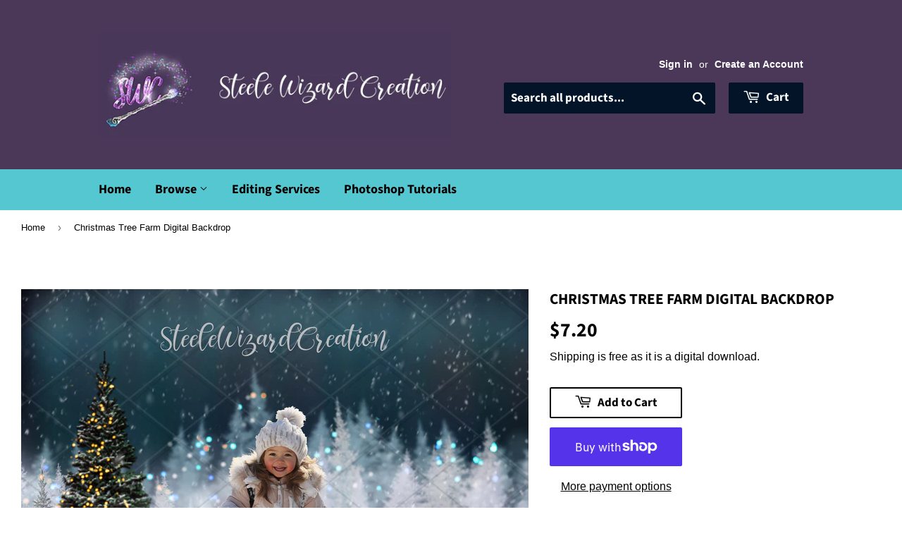

--- FILE ---
content_type: text/html; charset=utf-8
request_url: https://steelewizardcreation.com/products/christmas-tree-farm-digital-backdrop
body_size: 30859
content:
<!doctype html>
<html class="no-touch no-js">
<head>
 <meta name="google-site-verification" content="Cke-s4csnP7IV6ABUaZQFUwMvddY9rewv_ffkTgjrjs" /> 
  <script>(function(H){H.className=H.className.replace(/\bno-js\b/,'js')})(document.documentElement)</script>
  <!-- Basic page needs ================================================== -->
  <meta charset="utf-8">
  <meta http-equiv="X-UA-Compatible" content="IE=edge,chrome=1">

  

  <!-- Title and description ================================================== -->
  <title>
  Christmas Tree Farm Digital Backdrop &ndash; Steele Wizard Creation
  </title>

  
    <meta name="description" content="Christmas Tree Farm in the snow Digital Backdrop . Add your subject playing in the snow. Makes an absolutely beautiful Christmas card! ~~~~~~~ This set Includes: ~~~~~~~ 1 Digital Backdrop ** THIS IS A DIGITAL DOWNLOAD - NO PHYSICAL PRODUCT WILL BE SHIPPED!** There is 1 .zip file included in this purchase. ~~~~ Sizes ~">
  

  <!-- Product meta ================================================== -->
  <!-- /snippets/social-meta-tags.liquid -->




<meta property="og:site_name" content="Steele Wizard Creation">
<meta property="og:url" content="https://steelewizardcreation.com/products/christmas-tree-farm-digital-backdrop">
<meta property="og:title" content="Christmas Tree Farm Digital Backdrop">
<meta property="og:type" content="product">
<meta property="og:description" content="Christmas Tree Farm in the snow Digital Backdrop . Add your subject playing in the snow. Makes an absolutely beautiful Christmas card! ~~~~~~~ This set Includes: ~~~~~~~ 1 Digital Backdrop ** THIS IS A DIGITAL DOWNLOAD - NO PHYSICAL PRODUCT WILL BE SHIPPED!** There is 1 .zip file included in this purchase. ~~~~ Sizes ~">

  <meta property="og:price:amount" content="7.20">
  <meta property="og:price:currency" content="USD">

<meta property="og:image" content="http://steelewizardcreation.com/cdn/shop/products/il_fullxfull.5500866573_gvoj_1200x1200.jpg?v=1709496838"><meta property="og:image" content="http://steelewizardcreation.com/cdn/shop/products/il_fullxfull.5452745518_1y1c_1200x1200.jpg?v=1709496838">
<meta property="og:image:secure_url" content="https://steelewizardcreation.com/cdn/shop/products/il_fullxfull.5500866573_gvoj_1200x1200.jpg?v=1709496838"><meta property="og:image:secure_url" content="https://steelewizardcreation.com/cdn/shop/products/il_fullxfull.5452745518_1y1c_1200x1200.jpg?v=1709496838">


<meta name="twitter:card" content="summary_large_image">
<meta name="twitter:title" content="Christmas Tree Farm Digital Backdrop">
<meta name="twitter:description" content="Christmas Tree Farm in the snow Digital Backdrop . Add your subject playing in the snow. Makes an absolutely beautiful Christmas card! ~~~~~~~ This set Includes: ~~~~~~~ 1 Digital Backdrop ** THIS IS A DIGITAL DOWNLOAD - NO PHYSICAL PRODUCT WILL BE SHIPPED!** There is 1 .zip file included in this purchase. ~~~~ Sizes ~">


  <!-- Helpers ================================================== -->
  <link rel="canonical" href="https://steelewizardcreation.com/products/christmas-tree-farm-digital-backdrop">
  <meta name="viewport" content="width=device-width,initial-scale=1">

  <!-- CSS ================================================== -->
  <link href="//steelewizardcreation.com/cdn/shop/t/7/assets/theme.scss.css?v=123220041927830879051767449681" rel="stylesheet" type="text/css" media="all" />

  <!-- Header hook for plugins ================================================== -->
  
  <!-- "snippets/buddha-megamenu.liquid" was not rendered, the associated app was uninstalled -->
  <script>window.performance && window.performance.mark && window.performance.mark('shopify.content_for_header.start');</script><meta name="google-site-verification" content="Cke-s4csnP7IV6ABUaZQFUwMvddY9rewv_ffkTgjrjs">
<meta id="shopify-digital-wallet" name="shopify-digital-wallet" content="/29851091084/digital_wallets/dialog">
<meta name="shopify-checkout-api-token" content="14740837027b5b2be97cc472fa55b8fa">
<meta id="in-context-paypal-metadata" data-shop-id="29851091084" data-venmo-supported="false" data-environment="production" data-locale="en_US" data-paypal-v4="true" data-currency="USD">
<link rel="alternate" hreflang="x-default" href="https://steelewizardcreation.com/products/christmas-tree-farm-digital-backdrop">
<link rel="alternate" hreflang="en" href="https://steelewizardcreation.com/products/christmas-tree-farm-digital-backdrop">
<link rel="alternate" hreflang="en-CA" href="https://steelewizardcreation.com/en-ca/products/christmas-tree-farm-digital-backdrop">
<link rel="alternate" type="application/json+oembed" href="https://steelewizardcreation.com/products/christmas-tree-farm-digital-backdrop.oembed">
<script async="async" src="/checkouts/internal/preloads.js?locale=en-US"></script>
<link rel="preconnect" href="https://shop.app" crossorigin="anonymous">
<script async="async" src="https://shop.app/checkouts/internal/preloads.js?locale=en-US&shop_id=29851091084" crossorigin="anonymous"></script>
<script id="shopify-features" type="application/json">{"accessToken":"14740837027b5b2be97cc472fa55b8fa","betas":["rich-media-storefront-analytics"],"domain":"steelewizardcreation.com","predictiveSearch":true,"shopId":29851091084,"locale":"en"}</script>
<script>var Shopify = Shopify || {};
Shopify.shop = "steele-wizard-creation.myshopify.com";
Shopify.locale = "en";
Shopify.currency = {"active":"USD","rate":"1.0"};
Shopify.country = "US";
Shopify.theme = {"name":"Copy of Supply","id":118489448630,"schema_name":"Supply","schema_version":"8.9.18","theme_store_id":679,"role":"main"};
Shopify.theme.handle = "null";
Shopify.theme.style = {"id":null,"handle":null};
Shopify.cdnHost = "steelewizardcreation.com/cdn";
Shopify.routes = Shopify.routes || {};
Shopify.routes.root = "/";</script>
<script type="module">!function(o){(o.Shopify=o.Shopify||{}).modules=!0}(window);</script>
<script>!function(o){function n(){var o=[];function n(){o.push(Array.prototype.slice.apply(arguments))}return n.q=o,n}var t=o.Shopify=o.Shopify||{};t.loadFeatures=n(),t.autoloadFeatures=n()}(window);</script>
<script>
  window.ShopifyPay = window.ShopifyPay || {};
  window.ShopifyPay.apiHost = "shop.app\/pay";
  window.ShopifyPay.redirectState = null;
</script>
<script id="shop-js-analytics" type="application/json">{"pageType":"product"}</script>
<script defer="defer" async type="module" src="//steelewizardcreation.com/cdn/shopifycloud/shop-js/modules/v2/client.init-shop-cart-sync_C5BV16lS.en.esm.js"></script>
<script defer="defer" async type="module" src="//steelewizardcreation.com/cdn/shopifycloud/shop-js/modules/v2/chunk.common_CygWptCX.esm.js"></script>
<script type="module">
  await import("//steelewizardcreation.com/cdn/shopifycloud/shop-js/modules/v2/client.init-shop-cart-sync_C5BV16lS.en.esm.js");
await import("//steelewizardcreation.com/cdn/shopifycloud/shop-js/modules/v2/chunk.common_CygWptCX.esm.js");

  window.Shopify.SignInWithShop?.initShopCartSync?.({"fedCMEnabled":true,"windoidEnabled":true});

</script>
<script>
  window.Shopify = window.Shopify || {};
  if (!window.Shopify.featureAssets) window.Shopify.featureAssets = {};
  window.Shopify.featureAssets['shop-js'] = {"shop-cart-sync":["modules/v2/client.shop-cart-sync_ZFArdW7E.en.esm.js","modules/v2/chunk.common_CygWptCX.esm.js"],"init-fed-cm":["modules/v2/client.init-fed-cm_CmiC4vf6.en.esm.js","modules/v2/chunk.common_CygWptCX.esm.js"],"shop-button":["modules/v2/client.shop-button_tlx5R9nI.en.esm.js","modules/v2/chunk.common_CygWptCX.esm.js"],"shop-cash-offers":["modules/v2/client.shop-cash-offers_DOA2yAJr.en.esm.js","modules/v2/chunk.common_CygWptCX.esm.js","modules/v2/chunk.modal_D71HUcav.esm.js"],"init-windoid":["modules/v2/client.init-windoid_sURxWdc1.en.esm.js","modules/v2/chunk.common_CygWptCX.esm.js"],"shop-toast-manager":["modules/v2/client.shop-toast-manager_ClPi3nE9.en.esm.js","modules/v2/chunk.common_CygWptCX.esm.js"],"init-shop-email-lookup-coordinator":["modules/v2/client.init-shop-email-lookup-coordinator_B8hsDcYM.en.esm.js","modules/v2/chunk.common_CygWptCX.esm.js"],"init-shop-cart-sync":["modules/v2/client.init-shop-cart-sync_C5BV16lS.en.esm.js","modules/v2/chunk.common_CygWptCX.esm.js"],"avatar":["modules/v2/client.avatar_BTnouDA3.en.esm.js"],"pay-button":["modules/v2/client.pay-button_FdsNuTd3.en.esm.js","modules/v2/chunk.common_CygWptCX.esm.js"],"init-customer-accounts":["modules/v2/client.init-customer-accounts_DxDtT_ad.en.esm.js","modules/v2/client.shop-login-button_C5VAVYt1.en.esm.js","modules/v2/chunk.common_CygWptCX.esm.js","modules/v2/chunk.modal_D71HUcav.esm.js"],"init-shop-for-new-customer-accounts":["modules/v2/client.init-shop-for-new-customer-accounts_ChsxoAhi.en.esm.js","modules/v2/client.shop-login-button_C5VAVYt1.en.esm.js","modules/v2/chunk.common_CygWptCX.esm.js","modules/v2/chunk.modal_D71HUcav.esm.js"],"shop-login-button":["modules/v2/client.shop-login-button_C5VAVYt1.en.esm.js","modules/v2/chunk.common_CygWptCX.esm.js","modules/v2/chunk.modal_D71HUcav.esm.js"],"init-customer-accounts-sign-up":["modules/v2/client.init-customer-accounts-sign-up_CPSyQ0Tj.en.esm.js","modules/v2/client.shop-login-button_C5VAVYt1.en.esm.js","modules/v2/chunk.common_CygWptCX.esm.js","modules/v2/chunk.modal_D71HUcav.esm.js"],"shop-follow-button":["modules/v2/client.shop-follow-button_Cva4Ekp9.en.esm.js","modules/v2/chunk.common_CygWptCX.esm.js","modules/v2/chunk.modal_D71HUcav.esm.js"],"checkout-modal":["modules/v2/client.checkout-modal_BPM8l0SH.en.esm.js","modules/v2/chunk.common_CygWptCX.esm.js","modules/v2/chunk.modal_D71HUcav.esm.js"],"lead-capture":["modules/v2/client.lead-capture_Bi8yE_yS.en.esm.js","modules/v2/chunk.common_CygWptCX.esm.js","modules/v2/chunk.modal_D71HUcav.esm.js"],"shop-login":["modules/v2/client.shop-login_D6lNrXab.en.esm.js","modules/v2/chunk.common_CygWptCX.esm.js","modules/v2/chunk.modal_D71HUcav.esm.js"],"payment-terms":["modules/v2/client.payment-terms_CZxnsJam.en.esm.js","modules/v2/chunk.common_CygWptCX.esm.js","modules/v2/chunk.modal_D71HUcav.esm.js"]};
</script>
<script>(function() {
  var isLoaded = false;
  function asyncLoad() {
    if (isLoaded) return;
    isLoaded = true;
    var urls = ["https:\/\/chimpstatic.com\/mcjs-connected\/js\/users\/bf068e42fab2d1b8550b93935\/5b1cc616f54e0583d386c7d2a.js?shop=steele-wizard-creation.myshopify.com","https:\/\/widgetic.com\/sdk\/sdk.js?shop=steele-wizard-creation.myshopify.com","https:\/\/widgets.automizely.com\/pages\/v1\/pages.js?store_connection_id=c1732bab5acf4767aebca6a7fa420bde\u0026mapped_org_id=aa2986773624addb638d6eef63c8d626_v1\u0026shop=steele-wizard-creation.myshopify.com","https:\/\/cdnig.addons.business\/embed\/cloud\/steele-wizard-creation\/cziframeagent.js?v=212104101107\u0026token=6jom222103OIVwOT\u0026shop=steele-wizard-creation.myshopify.com"];
    for (var i = 0; i < urls.length; i++) {
      var s = document.createElement('script');
      s.type = 'text/javascript';
      s.async = true;
      s.src = urls[i];
      var x = document.getElementsByTagName('script')[0];
      x.parentNode.insertBefore(s, x);
    }
  };
  if(window.attachEvent) {
    window.attachEvent('onload', asyncLoad);
  } else {
    window.addEventListener('load', asyncLoad, false);
  }
})();</script>
<script id="__st">var __st={"a":29851091084,"offset":-18000,"reqid":"9cb46d0b-8a15-46df-a915-cf480b0a7974-1768774650","pageurl":"steelewizardcreation.com\/products\/christmas-tree-farm-digital-backdrop","u":"9f1b8e77ccde","p":"product","rtyp":"product","rid":7786823844022};</script>
<script>window.ShopifyPaypalV4VisibilityTracking = true;</script>
<script id="captcha-bootstrap">!function(){'use strict';const t='contact',e='account',n='new_comment',o=[[t,t],['blogs',n],['comments',n],[t,'customer']],c=[[e,'customer_login'],[e,'guest_login'],[e,'recover_customer_password'],[e,'create_customer']],r=t=>t.map((([t,e])=>`form[action*='/${t}']:not([data-nocaptcha='true']) input[name='form_type'][value='${e}']`)).join(','),a=t=>()=>t?[...document.querySelectorAll(t)].map((t=>t.form)):[];function s(){const t=[...o],e=r(t);return a(e)}const i='password',u='form_key',d=['recaptcha-v3-token','g-recaptcha-response','h-captcha-response',i],f=()=>{try{return window.sessionStorage}catch{return}},m='__shopify_v',_=t=>t.elements[u];function p(t,e,n=!1){try{const o=window.sessionStorage,c=JSON.parse(o.getItem(e)),{data:r}=function(t){const{data:e,action:n}=t;return t[m]||n?{data:e,action:n}:{data:t,action:n}}(c);for(const[e,n]of Object.entries(r))t.elements[e]&&(t.elements[e].value=n);n&&o.removeItem(e)}catch(o){console.error('form repopulation failed',{error:o})}}const l='form_type',E='cptcha';function T(t){t.dataset[E]=!0}const w=window,h=w.document,L='Shopify',v='ce_forms',y='captcha';let A=!1;((t,e)=>{const n=(g='f06e6c50-85a8-45c8-87d0-21a2b65856fe',I='https://cdn.shopify.com/shopifycloud/storefront-forms-hcaptcha/ce_storefront_forms_captcha_hcaptcha.v1.5.2.iife.js',D={infoText:'Protected by hCaptcha',privacyText:'Privacy',termsText:'Terms'},(t,e,n)=>{const o=w[L][v],c=o.bindForm;if(c)return c(t,g,e,D).then(n);var r;o.q.push([[t,g,e,D],n]),r=I,A||(h.body.append(Object.assign(h.createElement('script'),{id:'captcha-provider',async:!0,src:r})),A=!0)});var g,I,D;w[L]=w[L]||{},w[L][v]=w[L][v]||{},w[L][v].q=[],w[L][y]=w[L][y]||{},w[L][y].protect=function(t,e){n(t,void 0,e),T(t)},Object.freeze(w[L][y]),function(t,e,n,w,h,L){const[v,y,A,g]=function(t,e,n){const i=e?o:[],u=t?c:[],d=[...i,...u],f=r(d),m=r(i),_=r(d.filter((([t,e])=>n.includes(e))));return[a(f),a(m),a(_),s()]}(w,h,L),I=t=>{const e=t.target;return e instanceof HTMLFormElement?e:e&&e.form},D=t=>v().includes(t);t.addEventListener('submit',(t=>{const e=I(t);if(!e)return;const n=D(e)&&!e.dataset.hcaptchaBound&&!e.dataset.recaptchaBound,o=_(e),c=g().includes(e)&&(!o||!o.value);(n||c)&&t.preventDefault(),c&&!n&&(function(t){try{if(!f())return;!function(t){const e=f();if(!e)return;const n=_(t);if(!n)return;const o=n.value;o&&e.removeItem(o)}(t);const e=Array.from(Array(32),(()=>Math.random().toString(36)[2])).join('');!function(t,e){_(t)||t.append(Object.assign(document.createElement('input'),{type:'hidden',name:u})),t.elements[u].value=e}(t,e),function(t,e){const n=f();if(!n)return;const o=[...t.querySelectorAll(`input[type='${i}']`)].map((({name:t})=>t)),c=[...d,...o],r={};for(const[a,s]of new FormData(t).entries())c.includes(a)||(r[a]=s);n.setItem(e,JSON.stringify({[m]:1,action:t.action,data:r}))}(t,e)}catch(e){console.error('failed to persist form',e)}}(e),e.submit())}));const S=(t,e)=>{t&&!t.dataset[E]&&(n(t,e.some((e=>e===t))),T(t))};for(const o of['focusin','change'])t.addEventListener(o,(t=>{const e=I(t);D(e)&&S(e,y())}));const B=e.get('form_key'),M=e.get(l),P=B&&M;t.addEventListener('DOMContentLoaded',(()=>{const t=y();if(P)for(const e of t)e.elements[l].value===M&&p(e,B);[...new Set([...A(),...v().filter((t=>'true'===t.dataset.shopifyCaptcha))])].forEach((e=>S(e,t)))}))}(h,new URLSearchParams(w.location.search),n,t,e,['guest_login'])})(!0,!0)}();</script>
<script integrity="sha256-4kQ18oKyAcykRKYeNunJcIwy7WH5gtpwJnB7kiuLZ1E=" data-source-attribution="shopify.loadfeatures" defer="defer" src="//steelewizardcreation.com/cdn/shopifycloud/storefront/assets/storefront/load_feature-a0a9edcb.js" crossorigin="anonymous"></script>
<script crossorigin="anonymous" defer="defer" src="//steelewizardcreation.com/cdn/shopifycloud/storefront/assets/shopify_pay/storefront-65b4c6d7.js?v=20250812"></script>
<script data-source-attribution="shopify.dynamic_checkout.dynamic.init">var Shopify=Shopify||{};Shopify.PaymentButton=Shopify.PaymentButton||{isStorefrontPortableWallets:!0,init:function(){window.Shopify.PaymentButton.init=function(){};var t=document.createElement("script");t.src="https://steelewizardcreation.com/cdn/shopifycloud/portable-wallets/latest/portable-wallets.en.js",t.type="module",document.head.appendChild(t)}};
</script>
<script data-source-attribution="shopify.dynamic_checkout.buyer_consent">
  function portableWalletsHideBuyerConsent(e){var t=document.getElementById("shopify-buyer-consent"),n=document.getElementById("shopify-subscription-policy-button");t&&n&&(t.classList.add("hidden"),t.setAttribute("aria-hidden","true"),n.removeEventListener("click",e))}function portableWalletsShowBuyerConsent(e){var t=document.getElementById("shopify-buyer-consent"),n=document.getElementById("shopify-subscription-policy-button");t&&n&&(t.classList.remove("hidden"),t.removeAttribute("aria-hidden"),n.addEventListener("click",e))}window.Shopify?.PaymentButton&&(window.Shopify.PaymentButton.hideBuyerConsent=portableWalletsHideBuyerConsent,window.Shopify.PaymentButton.showBuyerConsent=portableWalletsShowBuyerConsent);
</script>
<script>
  function portableWalletsCleanup(e){e&&e.src&&console.error("Failed to load portable wallets script "+e.src);var t=document.querySelectorAll("shopify-accelerated-checkout .shopify-payment-button__skeleton, shopify-accelerated-checkout-cart .wallet-cart-button__skeleton"),e=document.getElementById("shopify-buyer-consent");for(let e=0;e<t.length;e++)t[e].remove();e&&e.remove()}function portableWalletsNotLoadedAsModule(e){e instanceof ErrorEvent&&"string"==typeof e.message&&e.message.includes("import.meta")&&"string"==typeof e.filename&&e.filename.includes("portable-wallets")&&(window.removeEventListener("error",portableWalletsNotLoadedAsModule),window.Shopify.PaymentButton.failedToLoad=e,"loading"===document.readyState?document.addEventListener("DOMContentLoaded",window.Shopify.PaymentButton.init):window.Shopify.PaymentButton.init())}window.addEventListener("error",portableWalletsNotLoadedAsModule);
</script>

<script type="module" src="https://steelewizardcreation.com/cdn/shopifycloud/portable-wallets/latest/portable-wallets.en.js" onError="portableWalletsCleanup(this)" crossorigin="anonymous"></script>
<script nomodule>
  document.addEventListener("DOMContentLoaded", portableWalletsCleanup);
</script>

<script id='scb4127' type='text/javascript' async='' src='https://steelewizardcreation.com/cdn/shopifycloud/privacy-banner/storefront-banner.js'></script><link id="shopify-accelerated-checkout-styles" rel="stylesheet" media="screen" href="https://steelewizardcreation.com/cdn/shopifycloud/portable-wallets/latest/accelerated-checkout-backwards-compat.css" crossorigin="anonymous">
<style id="shopify-accelerated-checkout-cart">
        #shopify-buyer-consent {
  margin-top: 1em;
  display: inline-block;
  width: 100%;
}

#shopify-buyer-consent.hidden {
  display: none;
}

#shopify-subscription-policy-button {
  background: none;
  border: none;
  padding: 0;
  text-decoration: underline;
  font-size: inherit;
  cursor: pointer;
}

#shopify-subscription-policy-button::before {
  box-shadow: none;
}

      </style>

<script>window.performance && window.performance.mark && window.performance.mark('shopify.content_for_header.end');</script>

  
  

  <script src="//steelewizardcreation.com/cdn/shop/t/7/assets/jquery-2.2.3.min.js?v=58211863146907186831612050254" type="text/javascript"></script>

  <script src="//steelewizardcreation.com/cdn/shop/t/7/assets/lazysizes.min.js?v=8147953233334221341612050254" async="async"></script>
  <script src="//steelewizardcreation.com/cdn/shop/t/7/assets/vendor.js?v=106177282645720727331612050258" defer="defer"></script>
  <script src="//steelewizardcreation.com/cdn/shop/t/7/assets/theme.js?v=173476623164101215131612050271" defer="defer"></script>


  <!-- QIKIFY NAVIGATOR START --> <script id="qikify-navigator"> 'use strict'; var shopifyCurrencyFormat = "${{amount}}"; var shopifyLinkLists = [{ id: "main-menu", title: "Main menu", items: ["/","/collections","/pages/services","/pages/photoshop-tutorials",], },{ id: "footer", title: "Footer menu", items: ["/pages/about","/pages/contact-us","/pages/policies","/pages/credits","/pages/ccpa-opt-out",], },{ id: "extras", title: "Extras", items: ["/pages/photoshop-tutorials","/pages/services",], },{ id: "444660449462-child-2e32b32b872e3791742c5d70a0b87362-legacy-browse", title: "Browse", items: ["/pages/digital-backdrops","/collections/clipart-elements","/collections/photo-overlays-elements","/collections/digital-papers","/collections/mockups","/collections/textures","/collections/display-size-guides","/collections/story-boards","/collections/memory-mates","/collections/stationery","/collections/sublimation-designs","/collections/minidrops","/collections/printable-art","/collections/random-scraps","/collections/coloring-pages",], },{ id: "customer-account-main-menu", title: "Customer account main menu", items: ["/","https://shopify.com/29851091084/account/orders?locale=en&region_country=US",], },]; window.shopifyLinkLists = shopifyLinkLists; window.shopifyCurrencyFormat = shopifyCurrencyFormat; </script> <!-- QIKIFY NAVIGATOR END -->
  <script id="qikify-smartmenu-status" type="application/json">1</script><script id="qikify-smartmenu-data" type="application/json">{"menu_selector":"navigator","theme_selector":"main","transition":"fade","trigger":"hover","show_indicator":false,"show_mobile_indicator":false,"submenu_fullwidth":true,"menu_height":"50","alignment":"center","root_padding":"10","megamenu":[],"navigator":{"id":"sidebar-menu","title":"Sidebar menu","items":["\/collections\/cipart"]},"mobile_navigator":{"id":"sidebar-menu","title":"Sidebar menu","items":["\/collections\/cipart"]},"orientation":"horizontal"}</script>
  <script type="text/javascript" src="https://sdk.qikify.com/tmenu/app-v5.js?token=hUXD6wVGEUXGt6zwbMI5V6ZiVwOD88e6&shop=steele-wizard-creation.myshopify.com" defer="defer"></script>
<link href="https://monorail-edge.shopifysvc.com" rel="dns-prefetch">
<script>(function(){if ("sendBeacon" in navigator && "performance" in window) {try {var session_token_from_headers = performance.getEntriesByType('navigation')[0].serverTiming.find(x => x.name == '_s').description;} catch {var session_token_from_headers = undefined;}var session_cookie_matches = document.cookie.match(/_shopify_s=([^;]*)/);var session_token_from_cookie = session_cookie_matches && session_cookie_matches.length === 2 ? session_cookie_matches[1] : "";var session_token = session_token_from_headers || session_token_from_cookie || "";function handle_abandonment_event(e) {var entries = performance.getEntries().filter(function(entry) {return /monorail-edge.shopifysvc.com/.test(entry.name);});if (!window.abandonment_tracked && entries.length === 0) {window.abandonment_tracked = true;var currentMs = Date.now();var navigation_start = performance.timing.navigationStart;var payload = {shop_id: 29851091084,url: window.location.href,navigation_start,duration: currentMs - navigation_start,session_token,page_type: "product"};window.navigator.sendBeacon("https://monorail-edge.shopifysvc.com/v1/produce", JSON.stringify({schema_id: "online_store_buyer_site_abandonment/1.1",payload: payload,metadata: {event_created_at_ms: currentMs,event_sent_at_ms: currentMs}}));}}window.addEventListener('pagehide', handle_abandonment_event);}}());</script>
<script id="web-pixels-manager-setup">(function e(e,d,r,n,o){if(void 0===o&&(o={}),!Boolean(null===(a=null===(i=window.Shopify)||void 0===i?void 0:i.analytics)||void 0===a?void 0:a.replayQueue)){var i,a;window.Shopify=window.Shopify||{};var t=window.Shopify;t.analytics=t.analytics||{};var s=t.analytics;s.replayQueue=[],s.publish=function(e,d,r){return s.replayQueue.push([e,d,r]),!0};try{self.performance.mark("wpm:start")}catch(e){}var l=function(){var e={modern:/Edge?\/(1{2}[4-9]|1[2-9]\d|[2-9]\d{2}|\d{4,})\.\d+(\.\d+|)|Firefox\/(1{2}[4-9]|1[2-9]\d|[2-9]\d{2}|\d{4,})\.\d+(\.\d+|)|Chrom(ium|e)\/(9{2}|\d{3,})\.\d+(\.\d+|)|(Maci|X1{2}).+ Version\/(15\.\d+|(1[6-9]|[2-9]\d|\d{3,})\.\d+)([,.]\d+|)( \(\w+\)|)( Mobile\/\w+|) Safari\/|Chrome.+OPR\/(9{2}|\d{3,})\.\d+\.\d+|(CPU[ +]OS|iPhone[ +]OS|CPU[ +]iPhone|CPU IPhone OS|CPU iPad OS)[ +]+(15[._]\d+|(1[6-9]|[2-9]\d|\d{3,})[._]\d+)([._]\d+|)|Android:?[ /-](13[3-9]|1[4-9]\d|[2-9]\d{2}|\d{4,})(\.\d+|)(\.\d+|)|Android.+Firefox\/(13[5-9]|1[4-9]\d|[2-9]\d{2}|\d{4,})\.\d+(\.\d+|)|Android.+Chrom(ium|e)\/(13[3-9]|1[4-9]\d|[2-9]\d{2}|\d{4,})\.\d+(\.\d+|)|SamsungBrowser\/([2-9]\d|\d{3,})\.\d+/,legacy:/Edge?\/(1[6-9]|[2-9]\d|\d{3,})\.\d+(\.\d+|)|Firefox\/(5[4-9]|[6-9]\d|\d{3,})\.\d+(\.\d+|)|Chrom(ium|e)\/(5[1-9]|[6-9]\d|\d{3,})\.\d+(\.\d+|)([\d.]+$|.*Safari\/(?![\d.]+ Edge\/[\d.]+$))|(Maci|X1{2}).+ Version\/(10\.\d+|(1[1-9]|[2-9]\d|\d{3,})\.\d+)([,.]\d+|)( \(\w+\)|)( Mobile\/\w+|) Safari\/|Chrome.+OPR\/(3[89]|[4-9]\d|\d{3,})\.\d+\.\d+|(CPU[ +]OS|iPhone[ +]OS|CPU[ +]iPhone|CPU IPhone OS|CPU iPad OS)[ +]+(10[._]\d+|(1[1-9]|[2-9]\d|\d{3,})[._]\d+)([._]\d+|)|Android:?[ /-](13[3-9]|1[4-9]\d|[2-9]\d{2}|\d{4,})(\.\d+|)(\.\d+|)|Mobile Safari.+OPR\/([89]\d|\d{3,})\.\d+\.\d+|Android.+Firefox\/(13[5-9]|1[4-9]\d|[2-9]\d{2}|\d{4,})\.\d+(\.\d+|)|Android.+Chrom(ium|e)\/(13[3-9]|1[4-9]\d|[2-9]\d{2}|\d{4,})\.\d+(\.\d+|)|Android.+(UC? ?Browser|UCWEB|U3)[ /]?(15\.([5-9]|\d{2,})|(1[6-9]|[2-9]\d|\d{3,})\.\d+)\.\d+|SamsungBrowser\/(5\.\d+|([6-9]|\d{2,})\.\d+)|Android.+MQ{2}Browser\/(14(\.(9|\d{2,})|)|(1[5-9]|[2-9]\d|\d{3,})(\.\d+|))(\.\d+|)|K[Aa][Ii]OS\/(3\.\d+|([4-9]|\d{2,})\.\d+)(\.\d+|)/},d=e.modern,r=e.legacy,n=navigator.userAgent;return n.match(d)?"modern":n.match(r)?"legacy":"unknown"}(),u="modern"===l?"modern":"legacy",c=(null!=n?n:{modern:"",legacy:""})[u],f=function(e){return[e.baseUrl,"/wpm","/b",e.hashVersion,"modern"===e.buildTarget?"m":"l",".js"].join("")}({baseUrl:d,hashVersion:r,buildTarget:u}),m=function(e){var d=e.version,r=e.bundleTarget,n=e.surface,o=e.pageUrl,i=e.monorailEndpoint;return{emit:function(e){var a=e.status,t=e.errorMsg,s=(new Date).getTime(),l=JSON.stringify({metadata:{event_sent_at_ms:s},events:[{schema_id:"web_pixels_manager_load/3.1",payload:{version:d,bundle_target:r,page_url:o,status:a,surface:n,error_msg:t},metadata:{event_created_at_ms:s}}]});if(!i)return console&&console.warn&&console.warn("[Web Pixels Manager] No Monorail endpoint provided, skipping logging."),!1;try{return self.navigator.sendBeacon.bind(self.navigator)(i,l)}catch(e){}var u=new XMLHttpRequest;try{return u.open("POST",i,!0),u.setRequestHeader("Content-Type","text/plain"),u.send(l),!0}catch(e){return console&&console.warn&&console.warn("[Web Pixels Manager] Got an unhandled error while logging to Monorail."),!1}}}}({version:r,bundleTarget:l,surface:e.surface,pageUrl:self.location.href,monorailEndpoint:e.monorailEndpoint});try{o.browserTarget=l,function(e){var d=e.src,r=e.async,n=void 0===r||r,o=e.onload,i=e.onerror,a=e.sri,t=e.scriptDataAttributes,s=void 0===t?{}:t,l=document.createElement("script"),u=document.querySelector("head"),c=document.querySelector("body");if(l.async=n,l.src=d,a&&(l.integrity=a,l.crossOrigin="anonymous"),s)for(var f in s)if(Object.prototype.hasOwnProperty.call(s,f))try{l.dataset[f]=s[f]}catch(e){}if(o&&l.addEventListener("load",o),i&&l.addEventListener("error",i),u)u.appendChild(l);else{if(!c)throw new Error("Did not find a head or body element to append the script");c.appendChild(l)}}({src:f,async:!0,onload:function(){if(!function(){var e,d;return Boolean(null===(d=null===(e=window.Shopify)||void 0===e?void 0:e.analytics)||void 0===d?void 0:d.initialized)}()){var d=window.webPixelsManager.init(e)||void 0;if(d){var r=window.Shopify.analytics;r.replayQueue.forEach((function(e){var r=e[0],n=e[1],o=e[2];d.publishCustomEvent(r,n,o)})),r.replayQueue=[],r.publish=d.publishCustomEvent,r.visitor=d.visitor,r.initialized=!0}}},onerror:function(){return m.emit({status:"failed",errorMsg:"".concat(f," has failed to load")})},sri:function(e){var d=/^sha384-[A-Za-z0-9+/=]+$/;return"string"==typeof e&&d.test(e)}(c)?c:"",scriptDataAttributes:o}),m.emit({status:"loading"})}catch(e){m.emit({status:"failed",errorMsg:(null==e?void 0:e.message)||"Unknown error"})}}})({shopId: 29851091084,storefrontBaseUrl: "https://steelewizardcreation.com",extensionsBaseUrl: "https://extensions.shopifycdn.com/cdn/shopifycloud/web-pixels-manager",monorailEndpoint: "https://monorail-edge.shopifysvc.com/unstable/produce_batch",surface: "storefront-renderer",enabledBetaFlags: ["2dca8a86"],webPixelsConfigList: [{"id":"493945014","configuration":"{\"config\":\"{\\\"pixel_id\\\":\\\"AW-840660857\\\",\\\"target_country\\\":\\\"US\\\",\\\"gtag_events\\\":[{\\\"type\\\":\\\"search\\\",\\\"action_label\\\":\\\"AW-840660857\\\/hUpsCIbA_skBEPnu7ZAD\\\"},{\\\"type\\\":\\\"begin_checkout\\\",\\\"action_label\\\":\\\"AW-840660857\\\/N_GaCIPA_skBEPnu7ZAD\\\"},{\\\"type\\\":\\\"view_item\\\",\\\"action_label\\\":[\\\"AW-840660857\\\/3ap-CP2__skBEPnu7ZAD\\\",\\\"MC-FKLK4MMJH4\\\"]},{\\\"type\\\":\\\"purchase\\\",\\\"action_label\\\":[\\\"AW-840660857\\\/7SWNCPq__skBEPnu7ZAD\\\",\\\"MC-FKLK4MMJH4\\\"]},{\\\"type\\\":\\\"page_view\\\",\\\"action_label\\\":[\\\"AW-840660857\\\/6lIcCP--_skBEPnu7ZAD\\\",\\\"MC-FKLK4MMJH4\\\"]},{\\\"type\\\":\\\"add_payment_info\\\",\\\"action_label\\\":\\\"AW-840660857\\\/pxpqCInA_skBEPnu7ZAD\\\"},{\\\"type\\\":\\\"add_to_cart\\\",\\\"action_label\\\":\\\"AW-840660857\\\/6aaVCIDA_skBEPnu7ZAD\\\"}],\\\"enable_monitoring_mode\\\":false}\"}","eventPayloadVersion":"v1","runtimeContext":"OPEN","scriptVersion":"b2a88bafab3e21179ed38636efcd8a93","type":"APP","apiClientId":1780363,"privacyPurposes":[],"dataSharingAdjustments":{"protectedCustomerApprovalScopes":["read_customer_address","read_customer_email","read_customer_name","read_customer_personal_data","read_customer_phone"]}},{"id":"219578550","configuration":"{\"pixel_id\":\"1333306050062737\",\"pixel_type\":\"facebook_pixel\",\"metaapp_system_user_token\":\"-\"}","eventPayloadVersion":"v1","runtimeContext":"OPEN","scriptVersion":"ca16bc87fe92b6042fbaa3acc2fbdaa6","type":"APP","apiClientId":2329312,"privacyPurposes":["ANALYTICS","MARKETING","SALE_OF_DATA"],"dataSharingAdjustments":{"protectedCustomerApprovalScopes":["read_customer_address","read_customer_email","read_customer_name","read_customer_personal_data","read_customer_phone"]}},{"id":"60752054","configuration":"{\"tagID\":\"2613390291875\"}","eventPayloadVersion":"v1","runtimeContext":"STRICT","scriptVersion":"18031546ee651571ed29edbe71a3550b","type":"APP","apiClientId":3009811,"privacyPurposes":["ANALYTICS","MARKETING","SALE_OF_DATA"],"dataSharingAdjustments":{"protectedCustomerApprovalScopes":["read_customer_address","read_customer_email","read_customer_name","read_customer_personal_data","read_customer_phone"]}},{"id":"58523830","eventPayloadVersion":"v1","runtimeContext":"LAX","scriptVersion":"1","type":"CUSTOM","privacyPurposes":["MARKETING"],"name":"Meta pixel (migrated)"},{"id":"68518070","eventPayloadVersion":"v1","runtimeContext":"LAX","scriptVersion":"1","type":"CUSTOM","privacyPurposes":["ANALYTICS"],"name":"Google Analytics tag (migrated)"},{"id":"shopify-app-pixel","configuration":"{}","eventPayloadVersion":"v1","runtimeContext":"STRICT","scriptVersion":"0450","apiClientId":"shopify-pixel","type":"APP","privacyPurposes":["ANALYTICS","MARKETING"]},{"id":"shopify-custom-pixel","eventPayloadVersion":"v1","runtimeContext":"LAX","scriptVersion":"0450","apiClientId":"shopify-pixel","type":"CUSTOM","privacyPurposes":["ANALYTICS","MARKETING"]}],isMerchantRequest: false,initData: {"shop":{"name":"Steele Wizard Creation","paymentSettings":{"currencyCode":"USD"},"myshopifyDomain":"steele-wizard-creation.myshopify.com","countryCode":"US","storefrontUrl":"https:\/\/steelewizardcreation.com"},"customer":null,"cart":null,"checkout":null,"productVariants":[{"price":{"amount":7.2,"currencyCode":"USD"},"product":{"title":"Christmas Tree Farm Digital Backdrop","vendor":"Steele Wizard Creation","id":"7786823844022","untranslatedTitle":"Christmas Tree Farm Digital Backdrop","url":"\/products\/christmas-tree-farm-digital-backdrop","type":"500046"},"id":"42744678514870","image":{"src":"\/\/steelewizardcreation.com\/cdn\/shop\/products\/il_fullxfull.5500866573_gvoj.jpg?v=1709496838"},"sku":"","title":"Default Title","untranslatedTitle":"Default Title"}],"purchasingCompany":null},},"https://steelewizardcreation.com/cdn","fcfee988w5aeb613cpc8e4bc33m6693e112",{"modern":"","legacy":""},{"shopId":"29851091084","storefrontBaseUrl":"https:\/\/steelewizardcreation.com","extensionBaseUrl":"https:\/\/extensions.shopifycdn.com\/cdn\/shopifycloud\/web-pixels-manager","surface":"storefront-renderer","enabledBetaFlags":"[\"2dca8a86\"]","isMerchantRequest":"false","hashVersion":"fcfee988w5aeb613cpc8e4bc33m6693e112","publish":"custom","events":"[[\"page_viewed\",{}],[\"product_viewed\",{\"productVariant\":{\"price\":{\"amount\":7.2,\"currencyCode\":\"USD\"},\"product\":{\"title\":\"Christmas Tree Farm Digital Backdrop\",\"vendor\":\"Steele Wizard Creation\",\"id\":\"7786823844022\",\"untranslatedTitle\":\"Christmas Tree Farm Digital Backdrop\",\"url\":\"\/products\/christmas-tree-farm-digital-backdrop\",\"type\":\"500046\"},\"id\":\"42744678514870\",\"image\":{\"src\":\"\/\/steelewizardcreation.com\/cdn\/shop\/products\/il_fullxfull.5500866573_gvoj.jpg?v=1709496838\"},\"sku\":\"\",\"title\":\"Default Title\",\"untranslatedTitle\":\"Default Title\"}}]]"});</script><script>
  window.ShopifyAnalytics = window.ShopifyAnalytics || {};
  window.ShopifyAnalytics.meta = window.ShopifyAnalytics.meta || {};
  window.ShopifyAnalytics.meta.currency = 'USD';
  var meta = {"product":{"id":7786823844022,"gid":"gid:\/\/shopify\/Product\/7786823844022","vendor":"Steele Wizard Creation","type":"500046","handle":"christmas-tree-farm-digital-backdrop","variants":[{"id":42744678514870,"price":720,"name":"Christmas Tree Farm Digital Backdrop","public_title":null,"sku":""}],"remote":false},"page":{"pageType":"product","resourceType":"product","resourceId":7786823844022,"requestId":"9cb46d0b-8a15-46df-a915-cf480b0a7974-1768774650"}};
  for (var attr in meta) {
    window.ShopifyAnalytics.meta[attr] = meta[attr];
  }
</script>
<script class="analytics">
  (function () {
    var customDocumentWrite = function(content) {
      var jquery = null;

      if (window.jQuery) {
        jquery = window.jQuery;
      } else if (window.Checkout && window.Checkout.$) {
        jquery = window.Checkout.$;
      }

      if (jquery) {
        jquery('body').append(content);
      }
    };

    var hasLoggedConversion = function(token) {
      if (token) {
        return document.cookie.indexOf('loggedConversion=' + token) !== -1;
      }
      return false;
    }

    var setCookieIfConversion = function(token) {
      if (token) {
        var twoMonthsFromNow = new Date(Date.now());
        twoMonthsFromNow.setMonth(twoMonthsFromNow.getMonth() + 2);

        document.cookie = 'loggedConversion=' + token + '; expires=' + twoMonthsFromNow;
      }
    }

    var trekkie = window.ShopifyAnalytics.lib = window.trekkie = window.trekkie || [];
    if (trekkie.integrations) {
      return;
    }
    trekkie.methods = [
      'identify',
      'page',
      'ready',
      'track',
      'trackForm',
      'trackLink'
    ];
    trekkie.factory = function(method) {
      return function() {
        var args = Array.prototype.slice.call(arguments);
        args.unshift(method);
        trekkie.push(args);
        return trekkie;
      };
    };
    for (var i = 0; i < trekkie.methods.length; i++) {
      var key = trekkie.methods[i];
      trekkie[key] = trekkie.factory(key);
    }
    trekkie.load = function(config) {
      trekkie.config = config || {};
      trekkie.config.initialDocumentCookie = document.cookie;
      var first = document.getElementsByTagName('script')[0];
      var script = document.createElement('script');
      script.type = 'text/javascript';
      script.onerror = function(e) {
        var scriptFallback = document.createElement('script');
        scriptFallback.type = 'text/javascript';
        scriptFallback.onerror = function(error) {
                var Monorail = {
      produce: function produce(monorailDomain, schemaId, payload) {
        var currentMs = new Date().getTime();
        var event = {
          schema_id: schemaId,
          payload: payload,
          metadata: {
            event_created_at_ms: currentMs,
            event_sent_at_ms: currentMs
          }
        };
        return Monorail.sendRequest("https://" + monorailDomain + "/v1/produce", JSON.stringify(event));
      },
      sendRequest: function sendRequest(endpointUrl, payload) {
        // Try the sendBeacon API
        if (window && window.navigator && typeof window.navigator.sendBeacon === 'function' && typeof window.Blob === 'function' && !Monorail.isIos12()) {
          var blobData = new window.Blob([payload], {
            type: 'text/plain'
          });

          if (window.navigator.sendBeacon(endpointUrl, blobData)) {
            return true;
          } // sendBeacon was not successful

        } // XHR beacon

        var xhr = new XMLHttpRequest();

        try {
          xhr.open('POST', endpointUrl);
          xhr.setRequestHeader('Content-Type', 'text/plain');
          xhr.send(payload);
        } catch (e) {
          console.log(e);
        }

        return false;
      },
      isIos12: function isIos12() {
        return window.navigator.userAgent.lastIndexOf('iPhone; CPU iPhone OS 12_') !== -1 || window.navigator.userAgent.lastIndexOf('iPad; CPU OS 12_') !== -1;
      }
    };
    Monorail.produce('monorail-edge.shopifysvc.com',
      'trekkie_storefront_load_errors/1.1',
      {shop_id: 29851091084,
      theme_id: 118489448630,
      app_name: "storefront",
      context_url: window.location.href,
      source_url: "//steelewizardcreation.com/cdn/s/trekkie.storefront.cd680fe47e6c39ca5d5df5f0a32d569bc48c0f27.min.js"});

        };
        scriptFallback.async = true;
        scriptFallback.src = '//steelewizardcreation.com/cdn/s/trekkie.storefront.cd680fe47e6c39ca5d5df5f0a32d569bc48c0f27.min.js';
        first.parentNode.insertBefore(scriptFallback, first);
      };
      script.async = true;
      script.src = '//steelewizardcreation.com/cdn/s/trekkie.storefront.cd680fe47e6c39ca5d5df5f0a32d569bc48c0f27.min.js';
      first.parentNode.insertBefore(script, first);
    };
    trekkie.load(
      {"Trekkie":{"appName":"storefront","development":false,"defaultAttributes":{"shopId":29851091084,"isMerchantRequest":null,"themeId":118489448630,"themeCityHash":"10279289219068963875","contentLanguage":"en","currency":"USD","eventMetadataId":"6359f308-576f-458f-b11c-251ff0385c84"},"isServerSideCookieWritingEnabled":true,"monorailRegion":"shop_domain","enabledBetaFlags":["65f19447"]},"Session Attribution":{},"S2S":{"facebookCapiEnabled":true,"source":"trekkie-storefront-renderer","apiClientId":580111}}
    );

    var loaded = false;
    trekkie.ready(function() {
      if (loaded) return;
      loaded = true;

      window.ShopifyAnalytics.lib = window.trekkie;

      var originalDocumentWrite = document.write;
      document.write = customDocumentWrite;
      try { window.ShopifyAnalytics.merchantGoogleAnalytics.call(this); } catch(error) {};
      document.write = originalDocumentWrite;

      window.ShopifyAnalytics.lib.page(null,{"pageType":"product","resourceType":"product","resourceId":7786823844022,"requestId":"9cb46d0b-8a15-46df-a915-cf480b0a7974-1768774650","shopifyEmitted":true});

      var match = window.location.pathname.match(/checkouts\/(.+)\/(thank_you|post_purchase)/)
      var token = match? match[1]: undefined;
      if (!hasLoggedConversion(token)) {
        setCookieIfConversion(token);
        window.ShopifyAnalytics.lib.track("Viewed Product",{"currency":"USD","variantId":42744678514870,"productId":7786823844022,"productGid":"gid:\/\/shopify\/Product\/7786823844022","name":"Christmas Tree Farm Digital Backdrop","price":"7.20","sku":"","brand":"Steele Wizard Creation","variant":null,"category":"500046","nonInteraction":true,"remote":false},undefined,undefined,{"shopifyEmitted":true});
      window.ShopifyAnalytics.lib.track("monorail:\/\/trekkie_storefront_viewed_product\/1.1",{"currency":"USD","variantId":42744678514870,"productId":7786823844022,"productGid":"gid:\/\/shopify\/Product\/7786823844022","name":"Christmas Tree Farm Digital Backdrop","price":"7.20","sku":"","brand":"Steele Wizard Creation","variant":null,"category":"500046","nonInteraction":true,"remote":false,"referer":"https:\/\/steelewizardcreation.com\/products\/christmas-tree-farm-digital-backdrop"});
      }
    });


        var eventsListenerScript = document.createElement('script');
        eventsListenerScript.async = true;
        eventsListenerScript.src = "//steelewizardcreation.com/cdn/shopifycloud/storefront/assets/shop_events_listener-3da45d37.js";
        document.getElementsByTagName('head')[0].appendChild(eventsListenerScript);

})();</script>
  <script>
  if (!window.ga || (window.ga && typeof window.ga !== 'function')) {
    window.ga = function ga() {
      (window.ga.q = window.ga.q || []).push(arguments);
      if (window.Shopify && window.Shopify.analytics && typeof window.Shopify.analytics.publish === 'function') {
        window.Shopify.analytics.publish("ga_stub_called", {}, {sendTo: "google_osp_migration"});
      }
      console.error("Shopify's Google Analytics stub called with:", Array.from(arguments), "\nSee https://help.shopify.com/manual/promoting-marketing/pixels/pixel-migration#google for more information.");
    };
    if (window.Shopify && window.Shopify.analytics && typeof window.Shopify.analytics.publish === 'function') {
      window.Shopify.analytics.publish("ga_stub_initialized", {}, {sendTo: "google_osp_migration"});
    }
  }
</script>
<script
  defer
  src="https://steelewizardcreation.com/cdn/shopifycloud/perf-kit/shopify-perf-kit-3.0.4.min.js"
  data-application="storefront-renderer"
  data-shop-id="29851091084"
  data-render-region="gcp-us-central1"
  data-page-type="product"
  data-theme-instance-id="118489448630"
  data-theme-name="Supply"
  data-theme-version="8.9.18"
  data-monorail-region="shop_domain"
  data-resource-timing-sampling-rate="10"
  data-shs="true"
  data-shs-beacon="true"
  data-shs-export-with-fetch="true"
  data-shs-logs-sample-rate="1"
  data-shs-beacon-endpoint="https://steelewizardcreation.com/api/collect"
></script>
</head>

<body id="christmas-tree-farm-digital-backdrop" class="template-product">
  

  <div id="shopify-section-header" class="shopify-section header-section"><header class="site-header" role="banner" data-section-id="header" data-section-type="header-section">

  <div class="wrapper">

    <div class="grid--full">
      <div class="grid-item large--one-half">
        
          <div class="h1 header-logo" itemscope itemtype="http://schema.org/Organization">
        
          
          

          <a href="/" itemprop="url">
            <div class="lazyload__image-wrapper no-js header-logo__image" style="max-width:1000px;">
              <div style="padding-top:30.0%;">
                <img class="lazyload js"
                  data-src="//steelewizardcreation.com/cdn/shop/files/900_{width}x.jpg?v=1638466087"
                  data-widths="[180, 360, 540, 720, 900, 1080, 1296, 1512, 1728, 2048]"
                  data-aspectratio="3.3333333333333335"
                  data-sizes="auto"
                  alt="Steele Wizard Creation"
                  style="width:1000px;">
              </div>
            </div>
            
            <noscript>
              
              <img src="//steelewizardcreation.com/cdn/shop/files/900_1000x.jpg?v=1638466087"
                srcset="//steelewizardcreation.com/cdn/shop/files/900_1000x.jpg?v=1638466087 1x, //steelewizardcreation.com/cdn/shop/files/900_1000x@2x.jpg?v=1638466087 2x"
                alt="Steele Wizard Creation"
                itemprop="logo"
                style="max-width:1000px;">
            </noscript>
          </a>
          
        
          </div>
        
      </div>
     
      
      <div class="grid-item large--one-half text-center large--text-right">
        
          <div class="site-header--text-links medium-down--hide">
            

            
              <span class="site-header--meta-links medium-down--hide">
                
                  <a href="https://steelewizardcreation.com/customer_authentication/redirect?locale=en&amp;region_country=US" id="customer_login_link">Sign in</a>
                  <span class="site-header--spacer">or</span>
                  <a href="https://shopify.com/29851091084/account?locale=en" id="customer_register_link">Create an Account</a>
                
              </span>
            
          </div>

          <br class="medium-down--hide">
        

        <form action="/search" method="get" class="search-bar" role="search">
  <input type="hidden" name="type" value="product">

  <input type="search" name="q" value="" placeholder="Search all products..." aria-label="Search all products...">
  <button type="submit" class="search-bar--submit icon-fallback-text">
    <span class="icon icon-search" aria-hidden="true"></span>
    <span class="fallback-text">Search</span>
  </button>
</form>


        <a href="/cart" class="header-cart-btn cart-toggle">
          <span class="icon icon-cart"></span>
          Cart <span class="cart-count cart-badge--desktop hidden-count">0</span>
        </a>
      </div>
    </div>

  </div>
</header>

<div id="mobileNavBar">
  <div class="display-table-cell">
    <button class="menu-toggle mobileNavBar-link" aria-controls="navBar" aria-expanded="false"><span class="icon icon-hamburger" aria-hidden="true"></span>Menu</button>
  </div>
  <div class="display-table-cell">
    <a href="/cart" class="cart-toggle mobileNavBar-link">
      <span class="icon icon-cart"></span>
      Cart <span class="cart-count hidden-count">0</span>
    </a>
  </div>
</div>

<nav class="nav-bar" id="navBar" role="navigation">
  <div class="wrapper">
    <form action="/search" method="get" class="search-bar" role="search">
  <input type="hidden" name="type" value="product">

  <input type="search" name="q" value="" placeholder="Search all products..." aria-label="Search all products...">
  <button type="submit" class="search-bar--submit icon-fallback-text">
    <span class="icon icon-search" aria-hidden="true"></span>
    <span class="fallback-text">Search</span>
  </button>
</form>

    <ul class="mobile-nav" id="MobileNav">
  
  
    
      <li>
        <a
          href="/"
          class="mobile-nav--link"
          data-meganav-type="child"
          >
            Home
        </a>
      </li>
    
  
    
      
      <li
        class="mobile-nav--has-dropdown "
        aria-haspopup="true">
        <a
          href="/collections"
          class="mobile-nav--link"
          data-meganav-type="parent"
          >
            Browse
        </a>
        <button class="icon icon-arrow-down mobile-nav--button"
          aria-expanded="false"
          aria-label="Browse Menu">
        </button>
        <ul
          id="MenuParent-2"
          class="mobile-nav--dropdown "
          data-meganav-dropdown>
          
            
              <li>
                <a
                  href="/pages/digital-backdrops"
                  class="mobile-nav--link"
                  data-meganav-type="child"
                  >
                    Digital Backdrops
                </a>
              </li>
            
          
            
              <li>
                <a
                  href="/collections/clipart-elements"
                  class="mobile-nav--link"
                  data-meganav-type="child"
                  >
                    Clipart
                </a>
              </li>
            
          
            
              <li>
                <a
                  href="/collections/photo-overlays-elements"
                  class="mobile-nav--link"
                  data-meganav-type="child"
                  >
                    Photo Overlays &amp; Elements
                </a>
              </li>
            
          
            
              <li>
                <a
                  href="/collections/digital-papers"
                  class="mobile-nav--link"
                  data-meganav-type="child"
                  >
                    Digital Papers
                </a>
              </li>
            
          
            
              <li>
                <a
                  href="/collections/mockups"
                  class="mobile-nav--link"
                  data-meganav-type="child"
                  >
                    Mockups
                </a>
              </li>
            
          
            
              <li>
                <a
                  href="/collections/textures"
                  class="mobile-nav--link"
                  data-meganav-type="child"
                  >
                    Textures
                </a>
              </li>
            
          
            
              <li>
                <a
                  href="/collections/display-size-guides"
                  class="mobile-nav--link"
                  data-meganav-type="child"
                  >
                    Display Size Guides
                </a>
              </li>
            
          
            
              <li>
                <a
                  href="/collections/story-boards"
                  class="mobile-nav--link"
                  data-meganav-type="child"
                  >
                    Story Boards
                </a>
              </li>
            
          
            
              <li>
                <a
                  href="/collections/memory-mates"
                  class="mobile-nav--link"
                  data-meganav-type="child"
                  >
                    Memory Mates
                </a>
              </li>
            
          
            
              <li>
                <a
                  href="/collections/stationery"
                  class="mobile-nav--link"
                  data-meganav-type="child"
                  >
                    Stationery
                </a>
              </li>
            
          
            
              <li>
                <a
                  href="/collections/sublimation-designs"
                  class="mobile-nav--link"
                  data-meganav-type="child"
                  >
                    Sublimation Designs
                </a>
              </li>
            
          
            
              <li>
                <a
                  href="/collections/minidrops"
                  class="mobile-nav--link"
                  data-meganav-type="child"
                  >
                    MiniDrops
                </a>
              </li>
            
          
            
              <li>
                <a
                  href="/collections/printable-art"
                  class="mobile-nav--link"
                  data-meganav-type="child"
                  >
                    Printable Art
                </a>
              </li>
            
          
            
              <li>
                <a
                  href="/collections/random-scraps"
                  class="mobile-nav--link"
                  data-meganav-type="child"
                  >
                    Random Scraps
                </a>
              </li>
            
          
            
              <li>
                <a
                  href="/collections/coloring-pages"
                  class="mobile-nav--link"
                  data-meganav-type="child"
                  >
                    Coloring Pages
                </a>
              </li>
            
          
        </ul>
      </li>
    
  
    
      <li>
        <a
          href="/pages/services"
          class="mobile-nav--link"
          data-meganav-type="child"
          >
            Editing Services
        </a>
      </li>
    
  
    
      <li>
        <a
          href="/pages/photoshop-tutorials"
          class="mobile-nav--link"
          data-meganav-type="child"
          >
            Photoshop Tutorials
        </a>
      </li>
    
  

  
    
      <li class="customer-navlink large--hide"><a href="https://steelewizardcreation.com/customer_authentication/redirect?locale=en&amp;region_country=US" id="customer_login_link">Sign in</a></li>
      <li class="customer-navlink large--hide"><a href="https://shopify.com/29851091084/account?locale=en" id="customer_register_link">Create an Account</a></li>
    
  
</ul>

    <ul class="site-nav" id="AccessibleNav">
  
  
    
      <li>
        <a
          href="/"
          class="site-nav--link"
          data-meganav-type="child"
          >
            Home
        </a>
      </li>
    
  
    
      
      <li
        class="site-nav--has-dropdown "
        aria-haspopup="true">
        <a
          href="/collections"
          class="site-nav--link"
          data-meganav-type="parent"
          aria-controls="MenuParent-2"
          aria-expanded="false"
          >
            Browse
            <span class="icon icon-arrow-down" aria-hidden="true"></span>
        </a>
        <ul
          id="MenuParent-2"
          class="site-nav--dropdown "
          data-meganav-dropdown>
          
            
              <li>
                <a
                  href="/pages/digital-backdrops"
                  class="site-nav--link"
                  data-meganav-type="child"
                  
                  tabindex="-1">
                    Digital Backdrops
                </a>
              </li>
            
          
            
              <li>
                <a
                  href="/collections/clipart-elements"
                  class="site-nav--link"
                  data-meganav-type="child"
                  
                  tabindex="-1">
                    Clipart
                </a>
              </li>
            
          
            
              <li>
                <a
                  href="/collections/photo-overlays-elements"
                  class="site-nav--link"
                  data-meganav-type="child"
                  
                  tabindex="-1">
                    Photo Overlays &amp; Elements
                </a>
              </li>
            
          
            
              <li>
                <a
                  href="/collections/digital-papers"
                  class="site-nav--link"
                  data-meganav-type="child"
                  
                  tabindex="-1">
                    Digital Papers
                </a>
              </li>
            
          
            
              <li>
                <a
                  href="/collections/mockups"
                  class="site-nav--link"
                  data-meganav-type="child"
                  
                  tabindex="-1">
                    Mockups
                </a>
              </li>
            
          
            
              <li>
                <a
                  href="/collections/textures"
                  class="site-nav--link"
                  data-meganav-type="child"
                  
                  tabindex="-1">
                    Textures
                </a>
              </li>
            
          
            
              <li>
                <a
                  href="/collections/display-size-guides"
                  class="site-nav--link"
                  data-meganav-type="child"
                  
                  tabindex="-1">
                    Display Size Guides
                </a>
              </li>
            
          
            
              <li>
                <a
                  href="/collections/story-boards"
                  class="site-nav--link"
                  data-meganav-type="child"
                  
                  tabindex="-1">
                    Story Boards
                </a>
              </li>
            
          
            
              <li>
                <a
                  href="/collections/memory-mates"
                  class="site-nav--link"
                  data-meganav-type="child"
                  
                  tabindex="-1">
                    Memory Mates
                </a>
              </li>
            
          
            
              <li>
                <a
                  href="/collections/stationery"
                  class="site-nav--link"
                  data-meganav-type="child"
                  
                  tabindex="-1">
                    Stationery
                </a>
              </li>
            
          
            
              <li>
                <a
                  href="/collections/sublimation-designs"
                  class="site-nav--link"
                  data-meganav-type="child"
                  
                  tabindex="-1">
                    Sublimation Designs
                </a>
              </li>
            
          
            
              <li>
                <a
                  href="/collections/minidrops"
                  class="site-nav--link"
                  data-meganav-type="child"
                  
                  tabindex="-1">
                    MiniDrops
                </a>
              </li>
            
          
            
              <li>
                <a
                  href="/collections/printable-art"
                  class="site-nav--link"
                  data-meganav-type="child"
                  
                  tabindex="-1">
                    Printable Art
                </a>
              </li>
            
          
            
              <li>
                <a
                  href="/collections/random-scraps"
                  class="site-nav--link"
                  data-meganav-type="child"
                  
                  tabindex="-1">
                    Random Scraps
                </a>
              </li>
            
          
            
              <li>
                <a
                  href="/collections/coloring-pages"
                  class="site-nav--link"
                  data-meganav-type="child"
                  
                  tabindex="-1">
                    Coloring Pages
                </a>
              </li>
            
          
        </ul>
      </li>
    
  
    
      <li>
        <a
          href="/pages/services"
          class="site-nav--link"
          data-meganav-type="child"
          >
            Editing Services
        </a>
      </li>
    
  
    
      <li>
        <a
          href="/pages/photoshop-tutorials"
          class="site-nav--link"
          data-meganav-type="child"
          >
            Photoshop Tutorials
        </a>
      </li>
    
  

  
    
      <li class="customer-navlink large--hide"><a href="https://steelewizardcreation.com/customer_authentication/redirect?locale=en&amp;region_country=US" id="customer_login_link">Sign in</a></li>
      <li class="customer-navlink large--hide"><a href="https://shopify.com/29851091084/account?locale=en" id="customer_register_link">Create an Account</a></li>
    
  
</ul>

  </div>
</nav>




</div>

  <main class="wrapper main-content" role="main">

    

<div id="shopify-section-product-template" class="shopify-section product-template-section"><div id="ProductSection" data-section-id="product-template" data-section-type="product-template" data-zoom-toggle="zoom-in" data-zoom-enabled="false" data-related-enabled="" data-social-sharing="" data-show-compare-at-price="false" data-stock="false" data-incoming-transfer="false" data-ajax-cart-method="modal">





<nav class="breadcrumb" role="navigation" aria-label="breadcrumbs">
  <a href="/" title="Back to the frontpage">Home</a>

  

    
    <span class="divider" aria-hidden="true">&rsaquo;</span>
    <span class="breadcrumb--truncate">Christmas Tree Farm Digital Backdrop</span>

  
</nav>








  <style>
    .selector-wrapper select, .product-variants select {
      margin-bottom: 13px;
    }
  </style>


<div class="grid" itemscope itemtype="http://schema.org/Product">
  <meta itemprop="url" content="https://steelewizardcreation.com/products/christmas-tree-farm-digital-backdrop">
  <meta itemprop="image" content="//steelewizardcreation.com/cdn/shop/products/il_fullxfull.5500866573_gvoj_grande.jpg?v=1709496838">

  <div class="grid-item large--three-fifths">
    <div class="grid">
      <div class="grid-item large--twelve-twelfths text-center">
        <div class="product-photo-container" id="productPhotoContainer-product-template">
          
          
<div id="productPhotoWrapper-product-template-34509110902966" class="lazyload__image-wrapper" data-image-id="34509110902966" style="max-width: 1000px">
              <div class="no-js product__image-wrapper" style="padding-top:80.0%;">
                <img id=""
                  
                  src="//steelewizardcreation.com/cdn/shop/products/il_fullxfull.5500866573_gvoj_600x600.jpg?v=1709496838"
                  
                  class="lazyload no-js lazypreload"
                  data-src="//steelewizardcreation.com/cdn/shop/products/il_fullxfull.5500866573_gvoj_{width}x.jpg?v=1709496838"
                  data-widths="[180, 360, 540, 720, 900, 1080, 1296, 1512, 1728, 2048]"
                  data-aspectratio="1.25"
                  data-sizes="auto"
                  alt="Christmas Tree Farm Digital Backdrop By Steele Wizard Creation"
                  >
              </div>
            </div>
            
              <noscript>
                <img src="//steelewizardcreation.com/cdn/shop/products/il_fullxfull.5500866573_gvoj_580x.jpg?v=1709496838"
                  srcset="//steelewizardcreation.com/cdn/shop/products/il_fullxfull.5500866573_gvoj_580x.jpg?v=1709496838 1x, //steelewizardcreation.com/cdn/shop/products/il_fullxfull.5500866573_gvoj_580x@2x.jpg?v=1709496838 2x"
                  alt="Christmas Tree Farm Digital Backdrop By Steele Wizard Creation" style="opacity:1;">
              </noscript>
            
          
<div id="productPhotoWrapper-product-template-34509110935734" class="lazyload__image-wrapper hide" data-image-id="34509110935734" style="max-width: 1000px">
              <div class="no-js product__image-wrapper" style="padding-top:80.0%;">
                <img id=""
                  
                  class="lazyload no-js lazypreload"
                  data-src="//steelewizardcreation.com/cdn/shop/products/il_fullxfull.5452745518_1y1c_{width}x.jpg?v=1709496838"
                  data-widths="[180, 360, 540, 720, 900, 1080, 1296, 1512, 1728, 2048]"
                  data-aspectratio="1.25"
                  data-sizes="auto"
                  alt="Christmas Tree Farm Digital Backdrop By Steele Wizard Creation"
                  >
              </div>
            </div>
            
          
        </div>

        
          <ul class="product-photo-thumbs grid-uniform" id="productThumbs-product-template">

            
              <li class="grid-item medium-down--one-quarter large--one-quarter">
                <a href="//steelewizardcreation.com/cdn/shop/products/il_fullxfull.5500866573_gvoj_1024x1024@2x.jpg?v=1709496838" class="product-photo-thumb product-photo-thumb-product-template" data-image-id="34509110902966">
                  <img src="//steelewizardcreation.com/cdn/shop/products/il_fullxfull.5500866573_gvoj_compact.jpg?v=1709496838" alt="Christmas Tree Farm Digital Backdrop By Steele Wizard Creation">
                </a>
              </li>
            
              <li class="grid-item medium-down--one-quarter large--one-quarter">
                <a href="//steelewizardcreation.com/cdn/shop/products/il_fullxfull.5452745518_1y1c_1024x1024@2x.jpg?v=1709496838" class="product-photo-thumb product-photo-thumb-product-template" data-image-id="34509110935734">
                  <img src="//steelewizardcreation.com/cdn/shop/products/il_fullxfull.5452745518_1y1c_compact.jpg?v=1709496838" alt="Christmas Tree Farm Digital Backdrop By Steele Wizard Creation">
                </a>
              </li>
            

          </ul>
        

      </div>
    </div>
  </div>

  <div class="grid-item large--two-fifths">

    <h1 class="h2" itemprop="name">Christmas Tree Farm Digital Backdrop</h1>

    

    <div itemprop="offers" itemscope itemtype="http://schema.org/Offer">

      

      <meta itemprop="priceCurrency" content="USD">
      <meta itemprop="price" content="7.2">

      <ul class="inline-list product-meta" data-price>
        <li>
          <span id="productPrice-product-template" class="h1">
            





<small aria-hidden="true">$7.20</small>
<span class="visually-hidden">$7.20</span>

          </span>
          <div class="product-price-unit " data-unit-price-container>
  <span class="visually-hidden">Unit price</span><span data-unit-price></span><span aria-hidden="true">/</span><span class="visually-hidden">&nbsp;per&nbsp;</span><span data-unit-price-base-unit><span></span></span>
</div>

        </li>
        
        
          <li class="product-meta--review">
            <span class="shopify-product-reviews-badge" data-id="7786823844022"></span>
          </li>
        
      </ul><div class="product__policies rte">Shipping is free as it is a digital download.
</div><hr id="variantBreak" class="hr--clear hr--small">

      <link itemprop="availability" href="http://schema.org/InStock">

      
<form method="post" action="/cart/add" id="addToCartForm-product-template" accept-charset="UTF-8" class="addToCartForm addToCartForm--payment-button
" enctype="multipart/form-data" data-product-form=""><input type="hidden" name="form_type" value="product" /><input type="hidden" name="utf8" value="✓" />
        <select name="id" id="productSelect-product-template" class="product-variants product-variants-product-template">
          
            

              <option  selected="selected"  data-sku="" value="42744678514870">Default Title - $7.20 USD</option>

            
          
        </select>

        

        

        

        <div class="payment-buttons payment-buttons--medium">
          <button type="submit" name="add" id="addToCart-product-template" class="btn btn--wide btn--add-to-cart btn--secondary-accent">
            <span class="icon icon-cart"></span>
            <span id="addToCartText-product-template">Add to Cart</span>
          </button>

          
            <div data-shopify="payment-button" class="shopify-payment-button"> <shopify-accelerated-checkout recommended="{&quot;supports_subs&quot;:true,&quot;supports_def_opts&quot;:false,&quot;name&quot;:&quot;shop_pay&quot;,&quot;wallet_params&quot;:{&quot;shopId&quot;:29851091084,&quot;merchantName&quot;:&quot;Steele Wizard Creation&quot;,&quot;personalized&quot;:true}}" fallback="{&quot;supports_subs&quot;:true,&quot;supports_def_opts&quot;:true,&quot;name&quot;:&quot;buy_it_now&quot;,&quot;wallet_params&quot;:{}}" access-token="14740837027b5b2be97cc472fa55b8fa" buyer-country="US" buyer-locale="en" buyer-currency="USD" variant-params="[{&quot;id&quot;:42744678514870,&quot;requiresShipping&quot;:false}]" shop-id="29851091084" enabled-flags="[&quot;ae0f5bf6&quot;]" > <div class="shopify-payment-button__button" role="button" disabled aria-hidden="true" style="background-color: transparent; border: none"> <div class="shopify-payment-button__skeleton">&nbsp;</div> </div> <div class="shopify-payment-button__more-options shopify-payment-button__skeleton" role="button" disabled aria-hidden="true">&nbsp;</div> </shopify-accelerated-checkout> <small id="shopify-buyer-consent" class="hidden" aria-hidden="true" data-consent-type="subscription"> This item is a recurring or deferred purchase. By continuing, I agree to the <span id="shopify-subscription-policy-button">cancellation policy</span> and authorize you to charge my payment method at the prices, frequency and dates listed on this page until my order is fulfilled or I cancel, if permitted. </small> </div>
          
        </div>
      <input type="hidden" name="product-id" value="7786823844022" /><input type="hidden" name="section-id" value="product-template" /></form>

      <hr class="product-template-hr">
    </div>

    <div class="product-description rte" itemprop="description">
      <p>Christmas Tree Farm in the snow Digital Backdrop .  Add your subject playing in the snow. Makes an absolutely beautiful Christmas card!</p>

<p>~~~~~~~<br>
This set Includes:<br>
~~~~~~~</p>

<p>1 Digital Backdrop</p>

<p>** THIS IS A DIGITAL DOWNLOAD - NO PHYSICAL PRODUCT WILL BE SHIPPED!**<br>
There is 1 .zip file included in this purchase. <br>
~~~~<br>
Sizes<br>
~~~~<br>
The Backdrop is  300 DPI  -  6000 x 4800 px  (16 inches x 20 inches)</p>

<p>• You must have working knowledge of how to use layers in your chosen graphics program. - Or just print and use for a lovely Image to hang on you wall!</p>
    </div>

    
      



<div class="social-sharing is-normal" data-permalink="https://steelewizardcreation.com/products/christmas-tree-farm-digital-backdrop">

  
    <a target="_blank" href="//www.facebook.com/sharer.php?u=https://steelewizardcreation.com/products/christmas-tree-farm-digital-backdrop" class="share-facebook" title="Share on Facebook">
      <span class="icon icon-facebook" aria-hidden="true"></span>
      <span class="share-title" aria-hidden="true">Share</span>
      <span class="visually-hidden">Share on Facebook</span>
    </a>
  

  
    <a target="_blank" href="//twitter.com/share?text=Christmas%20Tree%20Farm%20Digital%20Backdrop&amp;url=https://steelewizardcreation.com/products/christmas-tree-farm-digital-backdrop&amp;source=webclient" class="share-twitter" title="Tweet on Twitter">
      <span class="icon icon-twitter" aria-hidden="true"></span>
      <span class="share-title" aria-hidden="true">Tweet</span>
      <span class="visually-hidden">Tweet on Twitter</span>
    </a>
  

  

    
      <a target="_blank" href="//pinterest.com/pin/create/button/?url=https://steelewizardcreation.com/products/christmas-tree-farm-digital-backdrop&amp;media=http://steelewizardcreation.com/cdn/shop/products/il_fullxfull.5500866573_gvoj_1024x1024.jpg?v=1709496838&amp;description=Christmas%20Tree%20Farm%20Digital%20Backdrop" class="share-pinterest" title="Pin on Pinterest">
        <span class="icon icon-pinterest" aria-hidden="true"></span>
        <span class="share-title" aria-hidden="true">Pin it</span>
        <span class="visually-hidden">Pin on Pinterest</span>
      </a>
    

  

</div>

    

  </div>
</div>


  
  




  <hr>
  <h2 class="h1">We Also Recommend</h2>
  <div class="grid-uniform">
    
    
    
      
        
          











<div class="grid-item large--one-fifth medium--one-third small--one-half">

  <a href="/collections/best-selling-products/products/overlayframe1" class="product-grid-item">
    <div class="product-grid-image">
      <div class="product-grid-image--centered">
        

        
        
        <div>
        <svg class="placeholder-svg" xmlns="http://www.w3.org/2000/svg" viewBox="0 0 525.5 525.5"><path d="M375.5 345.2c0-.1 0-.1 0 0 0-.1 0-.1 0 0-1.1-2.9-2.3-5.5-3.4-7.8-1.4-4.7-2.4-13.8-.5-19.8 3.4-10.6 3.6-40.6 1.2-54.5-2.3-14-12.3-29.8-18.5-36.9-5.3-6.2-12.8-14.9-15.4-17.9 8.6-5.6 13.3-13.3 14-23 0-.3 0-.6.1-.8.4-4.1-.6-9.9-3.9-13.5-2.1-2.3-4.8-3.5-8-3.5h-54.9c-.8-7.1-3-13-5.2-17.5-6.8-13.9-12.5-16.5-21.2-16.5h-.7c-8.7 0-14.4 2.5-21.2 16.5-2.2 4.5-4.4 10.4-5.2 17.5h-48.5c-3.2 0-5.9 1.2-8 3.5-3.2 3.6-4.3 9.3-3.9 13.5 0 .2 0 .5.1.8.7 9.8 5.4 17.4 14 23-2.6 3.1-10.1 11.7-15.4 17.9-6.1 7.2-16.1 22.9-18.5 36.9-2.2 13.3-1.2 47.4 1 54.9 1.1 3.8 1.4 14.5-.2 19.4-1.2 2.4-2.3 5-3.4 7.9-4.4 11.6-6.2 26.3-5 32.6 1.8 9.9 16.5 14.4 29.4 14.4h176.8c12.9 0 27.6-4.5 29.4-14.4 1.2-6.5-.5-21.1-5-32.7zm-97.7-178c.3-3.2.8-10.6-.2-18 2.4 4.3 5 10.5 5.9 18h-5.7zm-36.3-17.9c-1 7.4-.5 14.8-.2 18h-5.7c.9-7.5 3.5-13.7 5.9-18zm4.5-6.9c0-.1.1-.2.1-.4 4.4-5.3 8.4-5.8 13.1-5.8h.7c4.7 0 8.7.6 13.1 5.8 0 .1 0 .2.1.4 3.2 8.9 2.2 21.2 1.8 25h-30.7c-.4-3.8-1.3-16.1 1.8-25zm-70.7 42.5c0-.3 0-.6-.1-.9-.3-3.4.5-8.4 3.1-11.3 1-1.1 2.1-1.7 3.4-2.1l-.6.6c-2.8 3.1-3.7 8.1-3.3 11.6 0 .2 0 .5.1.8.3 3.5.9 11.7 10.6 18.8.3.2.8.2 1-.2.2-.3.2-.8-.2-1-9.2-6.7-9.8-14.4-10-17.7 0-.3 0-.6-.1-.8-.3-3.2.5-7.7 3-10.5.8-.8 1.7-1.5 2.6-1.9h155.7c1 .4 1.9 1.1 2.6 1.9 2.5 2.8 3.3 7.3 3 10.5 0 .2 0 .5-.1.8-.3 3.6-1 13.1-13.8 20.1-.3.2-.5.6-.3 1 .1.2.4.4.6.4.1 0 .2 0 .3-.1 13.5-7.5 14.3-17.5 14.6-21.3 0-.3 0-.5.1-.8.4-3.5-.5-8.5-3.3-11.6l-.6-.6c1.3.4 2.5 1.1 3.4 2.1 2.6 2.9 3.5 7.9 3.1 11.3 0 .3 0 .6-.1.9-1.5 20.9-23.6 31.4-65.5 31.4h-43.8c-41.8 0-63.9-10.5-65.4-31.4zm91 89.1h-7c0-1.5 0-3-.1-4.2-.2-12.5-2.2-31.1-2.7-35.1h3.6c.8 0 1.4-.6 1.4-1.4v-14.1h2.4v14.1c0 .8.6 1.4 1.4 1.4h3.7c-.4 3.9-2.4 22.6-2.7 35.1v4.2zm65.3 11.9h-16.8c-.4 0-.7.3-.7.7 0 .4.3.7.7.7h16.8v2.8h-62.2c0-.9-.1-1.9-.1-2.8h33.9c.4 0 .7-.3.7-.7 0-.4-.3-.7-.7-.7h-33.9c-.1-3.2-.1-6.3-.1-9h62.5v9zm-12.5 24.4h-6.3l.2-1.6h5.9l.2 1.6zm-5.8-4.5l1.6-12.3h2l1.6 12.3h-5.2zm-57-19.9h-62.4v-9h62.5c0 2.7 0 5.8-.1 9zm-62.4 1.4h62.4c0 .9-.1 1.8-.1 2.8H194v-2.8zm65.2 0h7.3c0 .9.1 1.8.1 2.8H259c.1-.9.1-1.8.1-2.8zm7.2-1.4h-7.2c.1-3.2.1-6.3.1-9h7c0 2.7 0 5.8.1 9zm-7.7-66.7v6.8h-9v-6.8h9zm-8.9 8.3h9v.7h-9v-.7zm0 2.1h9v2.3h-9v-2.3zm26-1.4h-9v-.7h9v.7zm-9 3.7v-2.3h9v2.3h-9zm9-5.9h-9v-6.8h9v6.8zm-119.3 91.1c-2.1-7.1-3-40.9-.9-53.6 2.2-13.5 11.9-28.6 17.8-35.6 5.6-6.5 13.5-15.7 15.7-18.3 11.4 6.4 28.7 9.6 51.8 9.6h6v14.1c0 .8.6 1.4 1.4 1.4h5.4c.3 3.1 2.4 22.4 2.7 35.1 0 1.2.1 2.6.1 4.2h-63.9c-.8 0-1.4.6-1.4 1.4v16.1c0 .8.6 1.4 1.4 1.4H256c-.8 11.8-2.8 24.7-8 33.3-2.6 4.4-4.9 8.5-6.9 12.2-.4.7-.1 1.6.6 1.9.2.1.4.2.6.2.5 0 1-.3 1.3-.8 1.9-3.7 4.2-7.7 6.8-12.1 5.4-9.1 7.6-22.5 8.4-34.7h7.8c.7 11.2 2.6 23.5 7.1 32.4.2.5.8.8 1.3.8.2 0 .4 0 .6-.2.7-.4 1-1.2.6-1.9-4.3-8.5-6.1-20.3-6.8-31.1H312l-2.4 18.6c-.1.4.1.8.3 1.1.3.3.7.5 1.1.5h9.6c.4 0 .8-.2 1.1-.5.3-.3.4-.7.3-1.1l-2.4-18.6H333c.8 0 1.4-.6 1.4-1.4v-16.1c0-.8-.6-1.4-1.4-1.4h-63.9c0-1.5 0-2.9.1-4.2.2-12.7 2.3-32 2.7-35.1h5.2c.8 0 1.4-.6 1.4-1.4v-14.1h6.2c23.1 0 40.4-3.2 51.8-9.6 2.3 2.6 10.1 11.8 15.7 18.3 5.9 6.9 15.6 22.1 17.8 35.6 2.2 13.4 2 43.2-1.1 53.1-1.2 3.9-1.4 8.7-1 13-1.7-2.8-2.9-4.4-3-4.6-.2-.3-.6-.5-.9-.6h-.5c-.2 0-.4.1-.5.2-.6.5-.8 1.4-.3 2 0 0 .2.3.5.8 1.4 2.1 5.6 8.4 8.9 16.7h-42.9v-43.8c0-.8-.6-1.4-1.4-1.4s-1.4.6-1.4 1.4v44.9c0 .1-.1.2-.1.3 0 .1 0 .2.1.3v9c-1.1 2-3.9 3.7-10.5 3.7h-7.5c-.4 0-.7.3-.7.7 0 .4.3.7.7.7h7.5c5 0 8.5-.9 10.5-2.8-.1 3.1-1.5 6.5-10.5 6.5H210.4c-9 0-10.5-3.4-10.5-6.5 2 1.9 5.5 2.8 10.5 2.8h67.4c.4 0 .7-.3.7-.7 0-.4-.3-.7-.7-.7h-67.4c-6.7 0-9.4-1.7-10.5-3.7v-54.5c0-.8-.6-1.4-1.4-1.4s-1.4.6-1.4 1.4v43.8h-43.6c4.2-10.2 9.4-17.4 9.5-17.5.5-.6.3-1.5-.3-2s-1.5-.3-2 .3c-.1.2-1.4 2-3.2 5 .1-4.9-.4-10.2-1.1-12.8zm221.4 60.2c-1.5 8.3-14.9 12-26.6 12H174.4c-11.8 0-25.1-3.8-26.6-12-1-5.7.6-19.3 4.6-30.2H197v9.8c0 6.4 4.5 9.7 13.4 9.7h105.4c8.9 0 13.4-3.3 13.4-9.7v-9.8h44c4 10.9 5.6 24.5 4.6 30.2z"/><path d="M286.1 359.3c0 .4.3.7.7.7h14.7c.4 0 .7-.3.7-.7 0-.4-.3-.7-.7-.7h-14.7c-.3 0-.7.3-.7.7zm5.3-145.6c13.5-.5 24.7-2.3 33.5-5.3.4-.1.6-.5.4-.9-.1-.4-.5-.6-.9-.4-8.6 3-19.7 4.7-33 5.2-.4 0-.7.3-.7.7 0 .4.3.7.7.7zm-11.3.1c.4 0 .7-.3.7-.7 0-.4-.3-.7-.7-.7H242c-19.9 0-35.3-2.5-45.9-7.4-.4-.2-.8 0-.9.3-.2.4 0 .8.3.9 10.8 5 26.4 7.5 46.5 7.5h38.1zm-7.2 116.9c.4.1.9.1 1.4.1 1.7 0 3.4-.7 4.7-1.9 1.4-1.4 1.9-3.2 1.5-5-.2-.8-.9-1.2-1.7-1.1-.8.2-1.2.9-1.1 1.7.3 1.2-.4 2-.7 2.4-.9.9-2.2 1.3-3.4 1-.8-.2-1.5.3-1.7 1.1s.2 1.5 1 1.7z"/><path d="M275.5 331.6c-.8 0-1.4.6-1.5 1.4 0 .8.6 1.4 1.4 1.5h.3c3.6 0 7-2.8 7.7-6.3.2-.8-.4-1.5-1.1-1.7-.8-.2-1.5.4-1.7 1.1-.4 2.3-2.8 4.2-5.1 4zm5.4 1.6c-.6.5-.6 1.4-.1 2 1.1 1.3 2.5 2.2 4.2 2.8.2.1.3.1.5.1.6 0 1.1-.3 1.3-.9.3-.7-.1-1.6-.8-1.8-1.2-.5-2.2-1.2-3-2.1-.6-.6-1.5-.6-2.1-.1zm-38.2 12.7c.5 0 .9 0 1.4-.1.8-.2 1.3-.9 1.1-1.7-.2-.8-.9-1.3-1.7-1.1-1.2.3-2.5-.1-3.4-1-.4-.4-1-1.2-.8-2.4.2-.8-.3-1.5-1.1-1.7-.8-.2-1.5.3-1.7 1.1-.4 1.8.1 3.7 1.5 5 1.2 1.2 2.9 1.9 4.7 1.9z"/><path d="M241.2 349.6h.3c.8 0 1.4-.7 1.4-1.5s-.7-1.4-1.5-1.4c-2.3.1-4.6-1.7-5.1-4-.2-.8-.9-1.3-1.7-1.1-.8.2-1.3.9-1.1 1.7.7 3.5 4.1 6.3 7.7 6.3zm-9.7 3.6c.2 0 .3 0 .5-.1 1.6-.6 3-1.6 4.2-2.8.5-.6.5-1.5-.1-2s-1.5-.5-2 .1c-.8.9-1.8 1.6-3 2.1-.7.3-1.1 1.1-.8 1.8 0 .6.6.9 1.2.9z"/></svg>
        </div>
      
      </div>
    </div>

    <p>Overlayframe1</p>

    <div class="product-item--price">
      <span class="h1 medium--left">
        
          <span class="visually-hidden">Regular price</span>
        
        





<small aria-hidden="true">$25.00</small>
<span class="visually-hidden">$25.00</span>

        
      </span></div>
    

    
      <span class="shopify-product-reviews-badge" data-id="7647295045814"></span>
    
  </a>

</div>

        
      
    
      
        
          











<div class="grid-item large--one-fifth medium--one-third small--one-half">

  <a href="/collections/best-selling-products/products/hummingbird-digital-printable-art-strips" class="product-grid-item">
    <div class="product-grid-image">
      <div class="product-grid-image--centered">
        

        
<div class="lazyload__image-wrapper no-js" style="max-width: 195px">
            <div style="padding-top:80.0%;">
              <img
                class="lazyload no-js"
                data-src="//steelewizardcreation.com/cdn/shop/products/il_fullxfull.4667301960_467p_{width}x.jpg?v=1709496887"
                data-widths="[125, 180, 360, 540, 720, 900, 1080, 1296, 1512, 1728, 2048]"
                data-aspectratio="1.25"
                data-sizes="auto"
                alt="Hummingbird Digital Printable Art Strips"
                >
            </div>
          </div>
          <noscript>
           <img src="//steelewizardcreation.com/cdn/shop/products/il_fullxfull.4667301960_467p_580x.jpg?v=1709496887"
             srcset="//steelewizardcreation.com/cdn/shop/products/il_fullxfull.4667301960_467p_580x.jpg?v=1709496887 1x, //steelewizardcreation.com/cdn/shop/products/il_fullxfull.4667301960_467p_580x@2x.jpg?v=1709496887 2x"
             alt="Hummingbird Digital Printable Art Strips" style="opacity:1;">
         </noscript>

        
      </div>
    </div>

    <p>Hummingbird Digital Printable Art Strips</p>

    <div class="product-item--price">
      <span class="h1 medium--left">
        
          <span class="visually-hidden">Regular price</span>
        
        





<small aria-hidden="true">$10.00</small>
<span class="visually-hidden">$10.00</span>

        
      </span></div>
    

    
      <span class="shopify-product-reviews-badge" data-id="7786824270006"></span>
    
  </a>

</div>

        
      
    
      
        
          











<div class="grid-item large--one-fifth medium--one-third small--one-half">

  <a href="/collections/best-selling-products/products/edit-print-chore-chart-mom-bucks" class="product-grid-item">
    <div class="product-grid-image">
      <div class="product-grid-image--centered">
        

        
<div class="lazyload__image-wrapper no-js" style="max-width: 195px">
            <div style="padding-top:80.0%;">
              <img
                class="lazyload no-js"
                data-src="//steelewizardcreation.com/cdn/shop/products/webChore_Chart_1_{width}x.jpg?v=1612698863"
                data-widths="[125, 180, 360, 540, 720, 900, 1080, 1296, 1512, 1728, 2048]"
                data-aspectratio="1.25"
                data-sizes="auto"
                alt="Teenage Chore Chart With Mom Bucks"
                >
            </div>
          </div>
          <noscript>
           <img src="//steelewizardcreation.com/cdn/shop/products/webChore_Chart_1_580x.jpg?v=1612698863"
             srcset="//steelewizardcreation.com/cdn/shop/products/webChore_Chart_1_580x.jpg?v=1612698863 1x, //steelewizardcreation.com/cdn/shop/products/webChore_Chart_1_580x@2x.jpg?v=1612698863 2x"
             alt="Teenage Chore Chart With Mom Bucks" style="opacity:1;">
         </noscript>

        
      </div>
    </div>

    <p>Teenage Chore Chart With Mom Bucks</p>

    <div class="product-item--price">
      <span class="h1 medium--left">
        
          <span class="visually-hidden">Regular price</span>
        
        





<small aria-hidden="true">$8.50</small>
<span class="visually-hidden">$8.50</span>

        
      </span></div>
    

    
      <span class="shopify-product-reviews-badge" data-id="4416534511756"></span>
    
  </a>

</div>

        
      
    
      
        
          











<div class="grid-item large--one-fifth medium--one-third small--one-half">

  <a href="/collections/best-selling-products/products/storyboard-collage-our-family" class="product-grid-item">
    <div class="product-grid-image">
      <div class="product-grid-image--centered">
        

        
<div class="lazyload__image-wrapper no-js" style="max-width: 195px">
            <div style="padding-top:80.0%;">
              <img
                class="lazyload no-js"
                data-src="//steelewizardcreation.com/cdn/shop/products/OurFamilyStoryBoardSample1_{width}x.jpg?v=1612647743"
                data-widths="[125, 180, 360, 540, 720, 900, 1080, 1296, 1512, 1728, 2048]"
                data-aspectratio="1.25"
                data-sizes="auto"
                alt="StoryBoard Collage"
                >
            </div>
          </div>
          <noscript>
           <img src="//steelewizardcreation.com/cdn/shop/products/OurFamilyStoryBoardSample1_580x.jpg?v=1612647743"
             srcset="//steelewizardcreation.com/cdn/shop/products/OurFamilyStoryBoardSample1_580x.jpg?v=1612647743 1x, //steelewizardcreation.com/cdn/shop/products/OurFamilyStoryBoardSample1_580x@2x.jpg?v=1612647743 2x"
             alt="StoryBoard Collage" style="opacity:1;">
         </noscript>

        
      </div>
    </div>

    <p>StoryBoard Collage Our Family</p>

    <div class="product-item--price">
      <span class="h1 medium--left">
        
          <span class="visually-hidden">Regular price</span>
        
        





<small aria-hidden="true">$3.50</small>
<span class="visually-hidden">$3.50</span>

        
      </span></div>
    

    
      <span class="shopify-product-reviews-badge" data-id="4662328819852"></span>
    
  </a>

</div>

        
      
    
      
        
          











<div class="grid-item large--one-fifth medium--one-third small--one-half">

  <a href="/collections/best-selling-products/products/butterflies-are-free-digital-backdrop" class="product-grid-item">
    <div class="product-grid-image">
      <div class="product-grid-image--centered">
        

        
<div class="lazyload__image-wrapper no-js" style="max-width: 195px">
            <div style="padding-top:80.0%;">
              <img
                class="lazyload no-js"
                data-src="//steelewizardcreation.com/cdn/shop/products/butterflyjarSample_{width}x.jpg?v=1612264535"
                data-widths="[125, 180, 360, 540, 720, 900, 1080, 1296, 1512, 1728, 2048]"
                data-aspectratio="1.25"
                data-sizes="auto"
                alt="Butterflies Are Free Digital Backdrop"
                >
            </div>
          </div>
          <noscript>
           <img src="//steelewizardcreation.com/cdn/shop/products/butterflyjarSample_580x.jpg?v=1612264535"
             srcset="//steelewizardcreation.com/cdn/shop/products/butterflyjarSample_580x.jpg?v=1612264535 1x, //steelewizardcreation.com/cdn/shop/products/butterflyjarSample_580x@2x.jpg?v=1612264535 2x"
             alt="Butterflies Are Free Digital Backdrop" style="opacity:1;">
         </noscript>

        
      </div>
    </div>

    <p>Butterflies Are Free Digital Backdrop</p>

    <div class="product-item--price">
      <span class="h1 medium--left">
        
          <span class="visually-hidden">Regular price</span>
        
        





<small aria-hidden="true">$6.20</small>
<span class="visually-hidden">$6.20</span>

        
      </span></div>
    

    
      <span class="shopify-product-reviews-badge" data-id="4720148381836"></span>
    
  </a>

</div>

        
      
    
      
        
      
    
  </div>





  <hr>
  <div id="shopify-product-reviews" data-id="7786823844022"></div>



  <script type="application/json" id="ProductJson-product-template">
    {"id":7786823844022,"title":"Christmas Tree Farm Digital Backdrop","handle":"christmas-tree-farm-digital-backdrop","description":"\u003cp\u003eChristmas Tree Farm in the snow Digital Backdrop .  Add your subject playing in the snow. Makes an absolutely beautiful Christmas card!\u003c\/p\u003e\n\n\u003cp\u003e~~~~~~~\u003cbr\u003e\nThis set Includes:\u003cbr\u003e\n~~~~~~~\u003c\/p\u003e\n\n\u003cp\u003e1 Digital Backdrop\u003c\/p\u003e\n\n\u003cp\u003e** THIS IS A DIGITAL DOWNLOAD - NO PHYSICAL PRODUCT WILL BE SHIPPED!**\u003cbr\u003e\nThere is 1 .zip file included in this purchase. \u003cbr\u003e\n~~~~\u003cbr\u003e\nSizes\u003cbr\u003e\n~~~~\u003cbr\u003e\nThe Backdrop is  300 DPI  -  6000 x 4800 px  (16 inches x 20 inches)\u003c\/p\u003e\n\n\u003cp\u003e• You must have working knowledge of how to use layers in your chosen graphics program. - Or just print and use for a lovely Image to hang on you wall!\u003c\/p\u003e","published_at":"2024-03-03T15:13:58-05:00","created_at":"2024-03-03T15:13:58-05:00","vendor":"Steele Wizard Creation","type":"500046","tags":["Backdrop_Background","Backdrop_Christmas","Backdrop_Snow","Background_Snow","Christmas","Christmas_Photograph","Christmas_Trees","Photography_Backdrop","Snow_Backdrop","Snow_Tree","Tree_Christmas","Tree_Farm","Wonderland_Backdrop"],"price":720,"price_min":720,"price_max":720,"available":true,"price_varies":false,"compare_at_price":null,"compare_at_price_min":0,"compare_at_price_max":0,"compare_at_price_varies":false,"variants":[{"id":42744678514870,"title":"Default Title","option1":"Default Title","option2":null,"option3":null,"sku":"","requires_shipping":false,"taxable":false,"featured_image":null,"available":true,"name":"Christmas Tree Farm Digital Backdrop","public_title":null,"options":["Default Title"],"price":720,"weight":0,"compare_at_price":null,"inventory_management":"shopify","barcode":null,"requires_selling_plan":false,"selling_plan_allocations":[]}],"images":["\/\/steelewizardcreation.com\/cdn\/shop\/products\/il_fullxfull.5500866573_gvoj.jpg?v=1709496838","\/\/steelewizardcreation.com\/cdn\/shop\/products\/il_fullxfull.5452745518_1y1c.jpg?v=1709496838"],"featured_image":"\/\/steelewizardcreation.com\/cdn\/shop\/products\/il_fullxfull.5500866573_gvoj.jpg?v=1709496838","options":["Title"],"media":[{"alt":"Christmas Tree Farm Digital Backdrop By Steele Wizard Creation","id":27312545824950,"position":1,"preview_image":{"aspect_ratio":1.25,"height":2000,"width":2500,"src":"\/\/steelewizardcreation.com\/cdn\/shop\/products\/il_fullxfull.5500866573_gvoj.jpg?v=1709496838"},"aspect_ratio":1.25,"height":2000,"media_type":"image","src":"\/\/steelewizardcreation.com\/cdn\/shop\/products\/il_fullxfull.5500866573_gvoj.jpg?v=1709496838","width":2500},{"alt":"Christmas Tree Farm Digital Backdrop By Steele Wizard Creation","id":27312545857718,"position":2,"preview_image":{"aspect_ratio":1.25,"height":2000,"width":2500,"src":"\/\/steelewizardcreation.com\/cdn\/shop\/products\/il_fullxfull.5452745518_1y1c.jpg?v=1709496838"},"aspect_ratio":1.25,"height":2000,"media_type":"image","src":"\/\/steelewizardcreation.com\/cdn\/shop\/products\/il_fullxfull.5452745518_1y1c.jpg?v=1709496838","width":2500}],"requires_selling_plan":false,"selling_plan_groups":[],"content":"\u003cp\u003eChristmas Tree Farm in the snow Digital Backdrop .  Add your subject playing in the snow. Makes an absolutely beautiful Christmas card!\u003c\/p\u003e\n\n\u003cp\u003e~~~~~~~\u003cbr\u003e\nThis set Includes:\u003cbr\u003e\n~~~~~~~\u003c\/p\u003e\n\n\u003cp\u003e1 Digital Backdrop\u003c\/p\u003e\n\n\u003cp\u003e** THIS IS A DIGITAL DOWNLOAD - NO PHYSICAL PRODUCT WILL BE SHIPPED!**\u003cbr\u003e\nThere is 1 .zip file included in this purchase. \u003cbr\u003e\n~~~~\u003cbr\u003e\nSizes\u003cbr\u003e\n~~~~\u003cbr\u003e\nThe Backdrop is  300 DPI  -  6000 x 4800 px  (16 inches x 20 inches)\u003c\/p\u003e\n\n\u003cp\u003e• You must have working knowledge of how to use layers in your chosen graphics program. - Or just print and use for a lovely Image to hang on you wall!\u003c\/p\u003e"}
  </script>
  

</div>




</div>

  </main>

  <div id="shopify-section-footer" class="shopify-section footer-section">

<footer class="site-footer small--text-center" role="contentinfo">
  <div class="wrapper">

    <div class="grid">

    

      


    <div class="grid-item small--one-whole two-thirds">
      
        <h3>Links</h3>
      

      
        <ul>
          
            <li><a href="/pages/about">About Steele Wizard Creation</a></li>
          
            <li><a href="/pages/contact-us">Contact Us</a></li>
          
            <li><a href="/pages/policies">Policies</a></li>
          
            <li><a href="/pages/credits">Credits</a></li>
          
            <li><a href="/pages/ccpa-opt-out">Do not sell or share my personal information</a></li>
          
        </ul>

        
      </div>
    

      


    <div class="grid-item small--one-whole one-third">
      
        <h3>Newsletter</h3>
      

      
          <div class="site-footer__newsletter-subtext">
            
              <p>Promotions, new products and sales. Directly to your inbox.</p>
            
          </div>
          <div class="form-vertical">
  <form method="post" action="/contact#contact_form" id="contact_form" accept-charset="UTF-8" class="contact-form"><input type="hidden" name="form_type" value="customer" /><input type="hidden" name="utf8" value="✓" />
    
    
      <input type="hidden" name="contact[tags]" value="newsletter">
      <div class="input-group">
        <label for="Email" class="visually-hidden">Email</label>
        <input type="email" value="" placeholder="Email Address" name="contact[email]" id="Email" class="input-group-field" aria-label="Email Address" autocorrect="off" autocapitalize="off">
        <span class="input-group-btn">
          <button type="submit" class="btn-secondary btn--small" name="commit" id="subscribe">Sign Up</button>
        </span>
      </div>
    
  </form>
</div>

        
      </div>
    

  </div>

  
  <hr class="hr--small">
  

    <div class="grid">
    
      
      <div class="grid-item one-whole text-center">
          <ul class="inline-list social-icons">
             
             
               <li>
                 <a class="icon-fallback-text" href="https://www.facebook.com/steelewizardcreation" title="Steele Wizard Creation on Facebook">
                   <span class="icon icon-facebook" aria-hidden="true"></span>
                   <span class="fallback-text">Facebook</span>
                 </a>
               </li>
             
             
               <li>
                 <a class="icon-fallback-text" href="https://www.pinterest.com/SteeleWizardCreation" title="Steele Wizard Creation on Pinterest">
                   <span class="icon icon-pinterest" aria-hidden="true"></span>
                   <span class="fallback-text">Pinterest</span>
                 </a>
               </li>
             
             
             
               <li>
                 <a class="icon-fallback-text" href="https://instagram.com/steelewizard1" title="Steele Wizard Creation on Instagram">
                   <span class="icon icon-instagram" aria-hidden="true"></span>
                   <span class="fallback-text">Instagram</span>
                 </a>
               </li>
             
             
             
             
               <li>
                 <a class="icon-fallback-text" href="https://www.youtube.com/channel/UCANrvXsK9ngSo4l9voqEI-Q" title="Steele Wizard Creation on YouTube">
                   <span class="icon icon-youtube" aria-hidden="true"></span>
                   <span class="fallback-text">YouTube</span>
                 </a>
               </li>
             
             
             
           </ul>
        </div>
      
      </div>
      <hr class="hr--small">
      <div class="grid">
      <div class="grid-item large--two-fifths">
          <ul class="legal-links inline-list">
              <li>
                &copy; 2026 <a href="/" title="">Steele Wizard Creation</a>
              </li>
              <li>
                <a target="_blank" rel="nofollow" href="https://www.shopify.com?utm_campaign=poweredby&amp;utm_medium=shopify&amp;utm_source=onlinestore"> </a>
              </li>
          </ul>
      </div><div class="grid-item large--three-fifths large--text-right">
            <span class="visually-hidden">Payment icons</span>
            <ul class="inline-list payment-icons"><li>
                  <svg class="icon" xmlns="http://www.w3.org/2000/svg" role="img" aria-labelledby="pi-american_express" viewBox="0 0 38 24" width="38" height="24"><title id="pi-american_express">American Express</title><path fill="#000" d="M35 0H3C1.3 0 0 1.3 0 3v18c0 1.7 1.4 3 3 3h32c1.7 0 3-1.3 3-3V3c0-1.7-1.4-3-3-3Z" opacity=".07"/><path fill="#006FCF" d="M35 1c1.1 0 2 .9 2 2v18c0 1.1-.9 2-2 2H3c-1.1 0-2-.9-2-2V3c0-1.1.9-2 2-2h32Z"/><path fill="#FFF" d="M22.012 19.936v-8.421L37 11.528v2.326l-1.732 1.852L37 17.573v2.375h-2.766l-1.47-1.622-1.46 1.628-9.292-.02Z"/><path fill="#006FCF" d="M23.013 19.012v-6.57h5.572v1.513h-3.768v1.028h3.678v1.488h-3.678v1.01h3.768v1.531h-5.572Z"/><path fill="#006FCF" d="m28.557 19.012 3.083-3.289-3.083-3.282h2.386l1.884 2.083 1.89-2.082H37v.051l-3.017 3.23L37 18.92v.093h-2.307l-1.917-2.103-1.898 2.104h-2.321Z"/><path fill="#FFF" d="M22.71 4.04h3.614l1.269 2.881V4.04h4.46l.77 2.159.771-2.159H37v8.421H19l3.71-8.421Z"/><path fill="#006FCF" d="m23.395 4.955-2.916 6.566h2l.55-1.315h2.98l.55 1.315h2.05l-2.904-6.566h-2.31Zm.25 3.777.875-2.09.873 2.09h-1.748Z"/><path fill="#006FCF" d="M28.581 11.52V4.953l2.811.01L32.84 9l1.456-4.046H37v6.565l-1.74.016v-4.51l-1.644 4.494h-1.59L30.35 7.01v4.51h-1.768Z"/></svg>

                </li><li>
                  <svg class="icon" version="1.1" xmlns="http://www.w3.org/2000/svg" role="img" x="0" y="0" width="38" height="24" viewBox="0 0 165.521 105.965" xml:space="preserve" aria-labelledby="pi-apple_pay"><title id="pi-apple_pay">Apple Pay</title><path fill="#000" d="M150.698 0H14.823c-.566 0-1.133 0-1.698.003-.477.004-.953.009-1.43.022-1.039.028-2.087.09-3.113.274a10.51 10.51 0 0 0-2.958.975 9.932 9.932 0 0 0-4.35 4.35 10.463 10.463 0 0 0-.975 2.96C.113 9.611.052 10.658.024 11.696a70.22 70.22 0 0 0-.022 1.43C0 13.69 0 14.256 0 14.823v76.318c0 .567 0 1.132.002 1.699.003.476.009.953.022 1.43.028 1.036.09 2.084.275 3.11a10.46 10.46 0 0 0 .974 2.96 9.897 9.897 0 0 0 1.83 2.52 9.874 9.874 0 0 0 2.52 1.83c.947.483 1.917.79 2.96.977 1.025.183 2.073.245 3.112.273.477.011.953.017 1.43.02.565.004 1.132.004 1.698.004h135.875c.565 0 1.132 0 1.697-.004.476-.002.952-.009 1.431-.02 1.037-.028 2.085-.09 3.113-.273a10.478 10.478 0 0 0 2.958-.977 9.955 9.955 0 0 0 4.35-4.35c.483-.947.789-1.917.974-2.96.186-1.026.246-2.074.274-3.11.013-.477.02-.954.022-1.43.004-.567.004-1.132.004-1.699V14.824c0-.567 0-1.133-.004-1.699a63.067 63.067 0 0 0-.022-1.429c-.028-1.038-.088-2.085-.274-3.112a10.4 10.4 0 0 0-.974-2.96 9.94 9.94 0 0 0-4.35-4.35A10.52 10.52 0 0 0 156.939.3c-1.028-.185-2.076-.246-3.113-.274a71.417 71.417 0 0 0-1.431-.022C151.83 0 151.263 0 150.698 0z" /><path fill="#FFF" d="M150.698 3.532l1.672.003c.452.003.905.008 1.36.02.793.022 1.719.065 2.583.22.75.135 1.38.34 1.984.648a6.392 6.392 0 0 1 2.804 2.807c.306.6.51 1.226.645 1.983.154.854.197 1.783.218 2.58.013.45.019.9.02 1.36.005.557.005 1.113.005 1.671v76.318c0 .558 0 1.114-.004 1.682-.002.45-.008.9-.02 1.35-.022.796-.065 1.725-.221 2.589a6.855 6.855 0 0 1-.645 1.975 6.397 6.397 0 0 1-2.808 2.807c-.6.306-1.228.511-1.971.645-.881.157-1.847.2-2.574.22-.457.01-.912.017-1.379.019-.555.004-1.113.004-1.669.004H14.801c-.55 0-1.1 0-1.66-.004a74.993 74.993 0 0 1-1.35-.018c-.744-.02-1.71-.064-2.584-.22a6.938 6.938 0 0 1-1.986-.65 6.337 6.337 0 0 1-1.622-1.18 6.355 6.355 0 0 1-1.178-1.623 6.935 6.935 0 0 1-.646-1.985c-.156-.863-.2-1.788-.22-2.578a66.088 66.088 0 0 1-.02-1.355l-.003-1.327V14.474l.002-1.325a66.7 66.7 0 0 1 .02-1.357c.022-.792.065-1.717.222-2.587a6.924 6.924 0 0 1 .646-1.981c.304-.598.7-1.144 1.18-1.623a6.386 6.386 0 0 1 1.624-1.18 6.96 6.96 0 0 1 1.98-.646c.865-.155 1.792-.198 2.586-.22.452-.012.905-.017 1.354-.02l1.677-.003h135.875" /><g><g><path fill="#000" d="M43.508 35.77c1.404-1.755 2.356-4.112 2.105-6.52-2.054.102-4.56 1.355-6.012 3.112-1.303 1.504-2.456 3.959-2.156 6.266 2.306.2 4.61-1.152 6.063-2.858" /><path fill="#000" d="M45.587 39.079c-3.35-.2-6.196 1.9-7.795 1.9-1.6 0-4.049-1.8-6.698-1.751-3.447.05-6.645 2-8.395 5.1-3.598 6.2-.95 15.4 2.55 20.45 1.699 2.5 3.747 5.25 6.445 5.151 2.55-.1 3.549-1.65 6.647-1.65 3.097 0 3.997 1.65 6.696 1.6 2.798-.05 4.548-2.5 6.247-5 1.95-2.85 2.747-5.6 2.797-5.75-.05-.05-5.396-2.101-5.446-8.251-.05-5.15 4.198-7.6 4.398-7.751-2.399-3.548-6.147-3.948-7.447-4.048" /></g><g><path fill="#000" d="M78.973 32.11c7.278 0 12.347 5.017 12.347 12.321 0 7.33-5.173 12.373-12.529 12.373h-8.058V69.62h-5.822V32.11h14.062zm-8.24 19.807h6.68c5.07 0 7.954-2.729 7.954-7.46 0-4.73-2.885-7.434-7.928-7.434h-6.706v14.894z" /><path fill="#000" d="M92.764 61.847c0-4.809 3.665-7.564 10.423-7.98l7.252-.442v-2.08c0-3.04-2.001-4.704-5.562-4.704-2.938 0-5.07 1.507-5.51 3.82h-5.252c.157-4.86 4.731-8.395 10.918-8.395 6.654 0 10.995 3.483 10.995 8.89v18.663h-5.38v-4.497h-.13c-1.534 2.937-4.914 4.782-8.579 4.782-5.406 0-9.175-3.222-9.175-8.057zm17.675-2.417v-2.106l-6.472.416c-3.64.234-5.536 1.585-5.536 3.95 0 2.288 1.975 3.77 5.068 3.77 3.95 0 6.94-2.522 6.94-6.03z" /><path fill="#000" d="M120.975 79.652v-4.496c.364.051 1.247.103 1.715.103 2.573 0 4.029-1.09 4.913-3.899l.52-1.663-9.852-27.293h6.082l6.863 22.146h.13l6.862-22.146h5.927l-10.216 28.67c-2.34 6.577-5.017 8.735-10.683 8.735-.442 0-1.872-.052-2.261-.157z" /></g></g></svg>

                </li><li>
                  <svg class="icon" viewBox="0 0 38 24" xmlns="http://www.w3.org/2000/svg" role="img" width="38" height="24" aria-labelledby="pi-diners_club"><title id="pi-diners_club">Diners Club</title><path opacity=".07" d="M35 0H3C1.3 0 0 1.3 0 3v18c0 1.7 1.4 3 3 3h32c1.7 0 3-1.3 3-3V3c0-1.7-1.4-3-3-3z"/><path fill="#fff" d="M35 1c1.1 0 2 .9 2 2v18c0 1.1-.9 2-2 2H3c-1.1 0-2-.9-2-2V3c0-1.1.9-2 2-2h32"/><path d="M12 12v3.7c0 .3-.2.3-.5.2-1.9-.8-3-3.3-2.3-5.4.4-1.1 1.2-2 2.3-2.4.4-.2.5-.1.5.2V12zm2 0V8.3c0-.3 0-.3.3-.2 2.1.8 3.2 3.3 2.4 5.4-.4 1.1-1.2 2-2.3 2.4-.4.2-.4.1-.4-.2V12zm7.2-7H13c3.8 0 6.8 3.1 6.8 7s-3 7-6.8 7h8.2c3.8 0 6.8-3.1 6.8-7s-3-7-6.8-7z" fill="#3086C8"/></svg>
                </li><li>
                  <svg class="icon" viewBox="0 0 38 24" width="38" height="24" role="img" aria-labelledby="pi-discover" fill="none" xmlns="http://www.w3.org/2000/svg"><title id="pi-discover">Discover</title><path fill="#000" opacity=".07" d="M35 0H3C1.3 0 0 1.3 0 3v18c0 1.7 1.4 3 3 3h32c1.7 0 3-1.3 3-3V3c0-1.7-1.4-3-3-3z"/><path d="M35 1c1.1 0 2 .9 2 2v18c0 1.1-.9 2-2 2H3c-1.1 0-2-.9-2-2V3c0-1.1.9-2 2-2h32z" fill="#fff"/><path d="M3.57 7.16H2v5.5h1.57c.83 0 1.43-.2 1.96-.63.63-.52 1-1.3 1-2.11-.01-1.63-1.22-2.76-2.96-2.76zm1.26 4.14c-.34.3-.77.44-1.47.44h-.29V8.1h.29c.69 0 1.11.12 1.47.44.37.33.59.84.59 1.37 0 .53-.22 1.06-.59 1.39zm2.19-4.14h1.07v5.5H7.02v-5.5zm3.69 2.11c-.64-.24-.83-.4-.83-.69 0-.35.34-.61.8-.61.32 0 .59.13.86.45l.56-.73c-.46-.4-1.01-.61-1.62-.61-.97 0-1.72.68-1.72 1.58 0 .76.35 1.15 1.35 1.51.42.15.63.25.74.31.21.14.32.34.32.57 0 .45-.35.78-.83.78-.51 0-.92-.26-1.17-.73l-.69.67c.49.73 1.09 1.05 1.9 1.05 1.11 0 1.9-.74 1.9-1.81.02-.89-.35-1.29-1.57-1.74zm1.92.65c0 1.62 1.27 2.87 2.9 2.87.46 0 .86-.09 1.34-.32v-1.26c-.43.43-.81.6-1.29.6-1.08 0-1.85-.78-1.85-1.9 0-1.06.79-1.89 1.8-1.89.51 0 .9.18 1.34.62V7.38c-.47-.24-.86-.34-1.32-.34-1.61 0-2.92 1.28-2.92 2.88zm12.76.94l-1.47-3.7h-1.17l2.33 5.64h.58l2.37-5.64h-1.16l-1.48 3.7zm3.13 1.8h3.04v-.93h-1.97v-1.48h1.9v-.93h-1.9V8.1h1.97v-.94h-3.04v5.5zm7.29-3.87c0-1.03-.71-1.62-1.95-1.62h-1.59v5.5h1.07v-2.21h.14l1.48 2.21h1.32l-1.73-2.32c.81-.17 1.26-.72 1.26-1.56zm-2.16.91h-.31V8.03h.33c.67 0 1.03.28 1.03.82 0 .55-.36.85-1.05.85z" fill="#231F20"/><path d="M20.16 12.86a2.931 2.931 0 100-5.862 2.931 2.931 0 000 5.862z" fill="url(#pi-paint0_linear)"/><path opacity=".65" d="M20.16 12.86a2.931 2.931 0 100-5.862 2.931 2.931 0 000 5.862z" fill="url(#pi-paint1_linear)"/><path d="M36.57 7.506c0-.1-.07-.15-.18-.15h-.16v.48h.12v-.19l.14.19h.14l-.16-.2c.06-.01.1-.06.1-.13zm-.2.07h-.02v-.13h.02c.06 0 .09.02.09.06 0 .05-.03.07-.09.07z" fill="#231F20"/><path d="M36.41 7.176c-.23 0-.42.19-.42.42 0 .23.19.42.42.42.23 0 .42-.19.42-.42 0-.23-.19-.42-.42-.42zm0 .77c-.18 0-.34-.15-.34-.35 0-.19.15-.35.34-.35.18 0 .33.16.33.35 0 .19-.15.35-.33.35z" fill="#231F20"/><path d="M37 12.984S27.09 19.873 8.976 23h26.023a2 2 0 002-1.984l.024-3.02L37 12.985z" fill="#F48120"/><defs><linearGradient id="pi-paint0_linear" x1="21.657" y1="12.275" x2="19.632" y2="9.104" gradientUnits="userSpaceOnUse"><stop stop-color="#F89F20"/><stop offset=".25" stop-color="#F79A20"/><stop offset=".533" stop-color="#F68D20"/><stop offset=".62" stop-color="#F58720"/><stop offset=".723" stop-color="#F48120"/><stop offset="1" stop-color="#F37521"/></linearGradient><linearGradient id="pi-paint1_linear" x1="21.338" y1="12.232" x2="18.378" y2="6.446" gradientUnits="userSpaceOnUse"><stop stop-color="#F58720"/><stop offset=".359" stop-color="#E16F27"/><stop offset=".703" stop-color="#D4602C"/><stop offset=".982" stop-color="#D05B2E"/></linearGradient></defs></svg>
                </li><li>
                  <svg class="icon" xmlns="http://www.w3.org/2000/svg" role="img" viewBox="0 0 38 24" width="38" height="24" aria-labelledby="pi-google_pay"><title id="pi-google_pay">Google Pay</title><path d="M35 0H3C1.3 0 0 1.3 0 3v18c0 1.7 1.4 3 3 3h32c1.7 0 3-1.3 3-3V3c0-1.7-1.4-3-3-3z" fill="#000" opacity=".07"/><path d="M35 1c1.1 0 2 .9 2 2v18c0 1.1-.9 2-2 2H3c-1.1 0-2-.9-2-2V3c0-1.1.9-2 2-2h32" fill="#FFF"/><path d="M18.093 11.976v3.2h-1.018v-7.9h2.691a2.447 2.447 0 0 1 1.747.692 2.28 2.28 0 0 1 .11 3.224l-.11.116c-.47.447-1.098.69-1.747.674l-1.673-.006zm0-3.732v2.788h1.698c.377.012.741-.135 1.005-.404a1.391 1.391 0 0 0-1.005-2.354l-1.698-.03zm6.484 1.348c.65-.03 1.286.188 1.778.613.445.43.682 1.03.65 1.649v3.334h-.969v-.766h-.049a1.93 1.93 0 0 1-1.673.931 2.17 2.17 0 0 1-1.496-.533 1.667 1.667 0 0 1-.613-1.324 1.606 1.606 0 0 1 .613-1.336 2.746 2.746 0 0 1 1.698-.515c.517-.02 1.03.093 1.49.331v-.208a1.134 1.134 0 0 0-.417-.901 1.416 1.416 0 0 0-.98-.368 1.545 1.545 0 0 0-1.319.717l-.895-.564a2.488 2.488 0 0 1 2.182-1.06zM23.29 13.52a.79.79 0 0 0 .337.662c.223.176.5.269.785.263.429-.001.84-.17 1.146-.472.305-.286.478-.685.478-1.103a2.047 2.047 0 0 0-1.324-.374 1.716 1.716 0 0 0-1.03.294.883.883 0 0 0-.392.73zm9.286-3.75l-3.39 7.79h-1.048l1.281-2.728-2.224-5.062h1.103l1.612 3.885 1.569-3.885h1.097z" fill="#5F6368"/><path d="M13.986 11.284c0-.308-.024-.616-.073-.92h-4.29v1.747h2.451a2.096 2.096 0 0 1-.9 1.373v1.134h1.464a4.433 4.433 0 0 0 1.348-3.334z" fill="#4285F4"/><path d="M9.629 15.721a4.352 4.352 0 0 0 3.01-1.097l-1.466-1.14a2.752 2.752 0 0 1-4.094-1.44H5.577v1.17a4.53 4.53 0 0 0 4.052 2.507z" fill="#34A853"/><path d="M7.079 12.05a2.709 2.709 0 0 1 0-1.735v-1.17H5.577a4.505 4.505 0 0 0 0 4.075l1.502-1.17z" fill="#FBBC04"/><path d="M9.629 8.44a2.452 2.452 0 0 1 1.74.68l1.3-1.293a4.37 4.37 0 0 0-3.065-1.183 4.53 4.53 0 0 0-4.027 2.5l1.502 1.171a2.715 2.715 0 0 1 2.55-1.875z" fill="#EA4335"/></svg>

                </li><li>
                  <svg class="icon" viewBox="0 0 38 24" xmlns="http://www.w3.org/2000/svg" role="img" width="38" height="24" aria-labelledby="pi-master"><title id="pi-master">Mastercard</title><path opacity=".07" d="M35 0H3C1.3 0 0 1.3 0 3v18c0 1.7 1.4 3 3 3h32c1.7 0 3-1.3 3-3V3c0-1.7-1.4-3-3-3z"/><path fill="#fff" d="M35 1c1.1 0 2 .9 2 2v18c0 1.1-.9 2-2 2H3c-1.1 0-2-.9-2-2V3c0-1.1.9-2 2-2h32"/><circle fill="#EB001B" cx="15" cy="12" r="7"/><circle fill="#F79E1B" cx="23" cy="12" r="7"/><path fill="#FF5F00" d="M22 12c0-2.4-1.2-4.5-3-5.7-1.8 1.3-3 3.4-3 5.7s1.2 4.5 3 5.7c1.8-1.2 3-3.3 3-5.7z"/></svg>
                </li><li>
                  <svg class="icon" viewBox="0 0 38 24" xmlns="http://www.w3.org/2000/svg" width="38" height="24" role="img" aria-labelledby="pi-paypal"><title id="pi-paypal">PayPal</title><path opacity=".07" d="M35 0H3C1.3 0 0 1.3 0 3v18c0 1.7 1.4 3 3 3h32c1.7 0 3-1.3 3-3V3c0-1.7-1.4-3-3-3z"/><path fill="#fff" d="M35 1c1.1 0 2 .9 2 2v18c0 1.1-.9 2-2 2H3c-1.1 0-2-.9-2-2V3c0-1.1.9-2 2-2h32"/><path fill="#003087" d="M23.9 8.3c.2-1 0-1.7-.6-2.3-.6-.7-1.7-1-3.1-1h-4.1c-.3 0-.5.2-.6.5L14 15.6c0 .2.1.4.3.4H17l.4-3.4 1.8-2.2 4.7-2.1z"/><path fill="#3086C8" d="M23.9 8.3l-.2.2c-.5 2.8-2.2 3.8-4.6 3.8H18c-.3 0-.5.2-.6.5l-.6 3.9-.2 1c0 .2.1.4.3.4H19c.3 0 .5-.2.5-.4v-.1l.4-2.4v-.1c0-.2.3-.4.5-.4h.3c2.1 0 3.7-.8 4.1-3.2.2-1 .1-1.8-.4-2.4-.1-.5-.3-.7-.5-.8z"/><path fill="#012169" d="M23.3 8.1c-.1-.1-.2-.1-.3-.1-.1 0-.2 0-.3-.1-.3-.1-.7-.1-1.1-.1h-3c-.1 0-.2 0-.2.1-.2.1-.3.2-.3.4l-.7 4.4v.1c0-.3.3-.5.6-.5h1.3c2.5 0 4.1-1 4.6-3.8v-.2c-.1-.1-.3-.2-.5-.2h-.1z"/></svg>
                </li><li>
                  <svg class="icon" xmlns="http://www.w3.org/2000/svg" role="img" viewBox="0 0 38 24" width="38" height="24" aria-labelledby="pi-shopify_pay"><title id="pi-shopify_pay">Shop Pay</title><path opacity=".07" d="M35 0H3C1.3 0 0 1.3 0 3v18c0 1.7 1.4 3 3 3h32c1.7 0 3-1.3 3-3V3c0-1.7-1.4-3-3-3z" fill="#000"/><path d="M35.889 0C37.05 0 38 .982 38 2.182v19.636c0 1.2-.95 2.182-2.111 2.182H2.11C.95 24 0 23.018 0 21.818V2.182C0 .982.95 0 2.111 0H35.89z" fill="#5A31F4"/><path d="M9.35 11.368c-1.017-.223-1.47-.31-1.47-.705 0-.372.306-.558.92-.558.54 0 .934.238 1.225.704a.079.079 0 00.104.03l1.146-.584a.082.082 0 00.032-.114c-.475-.831-1.353-1.286-2.51-1.286-1.52 0-2.464.755-2.464 1.956 0 1.275 1.15 1.597 2.17 1.82 1.02.222 1.474.31 1.474.705 0 .396-.332.582-.993.582-.612 0-1.065-.282-1.34-.83a.08.08 0 00-.107-.035l-1.143.57a.083.083 0 00-.036.111c.454.92 1.384 1.437 2.627 1.437 1.583 0 2.539-.742 2.539-1.98s-1.155-1.598-2.173-1.82v-.003zM15.49 8.855c-.65 0-1.224.232-1.636.646a.04.04 0 01-.069-.03v-2.64a.08.08 0 00-.08-.081H12.27a.08.08 0 00-.08.082v8.194a.08.08 0 00.08.082h1.433a.08.08 0 00.081-.082v-3.594c0-.695.528-1.227 1.239-1.227.71 0 1.226.521 1.226 1.227v3.594a.08.08 0 00.081.082h1.433a.08.08 0 00.081-.082v-3.594c0-1.51-.981-2.577-2.355-2.577zM20.753 8.62c-.778 0-1.507.24-2.03.588a.082.082 0 00-.027.109l.632 1.088a.08.08 0 00.11.03 2.5 2.5 0 011.318-.366c1.25 0 2.17.891 2.17 2.068 0 1.003-.736 1.745-1.669 1.745-.76 0-1.288-.446-1.288-1.077 0-.361.152-.657.548-.866a.08.08 0 00.032-.113l-.596-1.018a.08.08 0 00-.098-.035c-.799.299-1.359 1.018-1.359 1.984 0 1.46 1.152 2.55 2.76 2.55 1.877 0 3.227-1.313 3.227-3.195 0-2.018-1.57-3.492-3.73-3.492zM28.675 8.843c-.724 0-1.373.27-1.845.746-.026.027-.069.007-.069-.029v-.572a.08.08 0 00-.08-.082h-1.397a.08.08 0 00-.08.082v8.182a.08.08 0 00.08.081h1.433a.08.08 0 00.081-.081v-2.683c0-.036.043-.054.069-.03a2.6 2.6 0 001.808.7c1.682 0 2.993-1.373 2.993-3.157s-1.313-3.157-2.993-3.157zm-.271 4.929c-.956 0-1.681-.768-1.681-1.783s.723-1.783 1.681-1.783c.958 0 1.68.755 1.68 1.783 0 1.027-.713 1.783-1.681 1.783h.001z" fill="#fff"/></svg>

                </li><li>
                  <svg class="icon" viewBox="0 0 38 24" xmlns="http://www.w3.org/2000/svg" role="img" width="38" height="24" aria-labelledby="pi-visa"><title id="pi-visa">Visa</title><path opacity=".07" d="M35 0H3C1.3 0 0 1.3 0 3v18c0 1.7 1.4 3 3 3h32c1.7 0 3-1.3 3-3V3c0-1.7-1.4-3-3-3z"/><path fill="#fff" d="M35 1c1.1 0 2 .9 2 2v18c0 1.1-.9 2-2 2H3c-1.1 0-2-.9-2-2V3c0-1.1.9-2 2-2h32"/><path d="M28.3 10.1H28c-.4 1-.7 1.5-1 3h1.9c-.3-1.5-.3-2.2-.6-3zm2.9 5.9h-1.7c-.1 0-.1 0-.2-.1l-.2-.9-.1-.2h-2.4c-.1 0-.2 0-.2.2l-.3.9c0 .1-.1.1-.1.1h-2.1l.2-.5L27 8.7c0-.5.3-.7.8-.7h1.5c.1 0 .2 0 .2.2l1.4 6.5c.1.4.2.7.2 1.1.1.1.1.1.1.2zm-13.4-.3l.4-1.8c.1 0 .2.1.2.1.7.3 1.4.5 2.1.4.2 0 .5-.1.7-.2.5-.2.5-.7.1-1.1-.2-.2-.5-.3-.8-.5-.4-.2-.8-.4-1.1-.7-1.2-1-.8-2.4-.1-3.1.6-.4.9-.8 1.7-.8 1.2 0 2.5 0 3.1.2h.1c-.1.6-.2 1.1-.4 1.7-.5-.2-1-.4-1.5-.4-.3 0-.6 0-.9.1-.2 0-.3.1-.4.2-.2.2-.2.5 0 .7l.5.4c.4.2.8.4 1.1.6.5.3 1 .8 1.1 1.4.2.9-.1 1.7-.9 2.3-.5.4-.7.6-1.4.6-1.4 0-2.5.1-3.4-.2-.1.2-.1.2-.2.1zm-3.5.3c.1-.7.1-.7.2-1 .5-2.2 1-4.5 1.4-6.7.1-.2.1-.3.3-.3H18c-.2 1.2-.4 2.1-.7 3.2-.3 1.5-.6 3-1 4.5 0 .2-.1.2-.3.2M5 8.2c0-.1.2-.2.3-.2h3.4c.5 0 .9.3 1 .8l.9 4.4c0 .1 0 .1.1.2 0-.1.1-.1.1-.1l2.1-5.1c-.1-.1 0-.2.1-.2h2.1c0 .1 0 .1-.1.2l-3.1 7.3c-.1.2-.1.3-.2.4-.1.1-.3 0-.5 0H9.7c-.1 0-.2 0-.2-.2L7.9 9.5c-.2-.2-.5-.5-.9-.6-.6-.3-1.7-.5-1.9-.5L5 8.2z" fill="#142688"/></svg>
                </li></ul>
          </div></div>

  </div>

</footer>




</div>

  <script>

  var moneyFormat = '${{amount}}';

  var theme = {
    strings:{
      product:{
        unavailable: "Unavailable",
        will_be_in_stock_after:"Will be in stock after [date]",
        only_left:"Only 1 left!",
        unitPrice: "Unit price",
        unitPriceSeparator: "per"
      },
      navigation:{
        more_link: "More"
      },
      map:{
        addressError: "Error looking up that address",
        addressNoResults: "No results for that address",
        addressQueryLimit: "You have exceeded the Google API usage limit. Consider upgrading to a \u003ca href=\"https:\/\/developers.google.com\/maps\/premium\/usage-limits\"\u003ePremium Plan\u003c\/a\u003e.",
        authError: "There was a problem authenticating your Google Maps API Key."
      }
    },
    settings:{
      cartType: "modal"
    }
  }
  </script>

  

    
  <script id="cartTemplate" type="text/template">
  
    <form action="{{ routes.cart_url }}" method="post" class="cart-form" novalidate>
      <div class="ajaxifyCart--products">
        {{#items}}
        <div class="ajaxifyCart--product">
          <div class="ajaxifyCart--row" data-line="{{line}}">
            <div class="grid">
              <div class="grid-item large--two-thirds">
                <div class="grid">
                  <div class="grid-item one-quarter">
                    <a href="{{url}}" class="ajaxCart--product-image"><img src="{{img}}" alt=""></a>
                  </div>
                  <div class="grid-item three-quarters">
                    <a href="{{url}}" class="h4">{{name}}</a>
                    <p>{{variation}}</p>
                  </div>
                </div>
              </div>
              <div class="grid-item large--one-third">
                <div class="grid">
                  <div class="grid-item one-third">
                    <div class="ajaxifyCart--qty">
                      <input type="text" name="updates[]" class="ajaxifyCart--num" value="{{itemQty}}" min="0" data-line="{{line}}" aria-label="quantity" pattern="[0-9]*">
                      <span class="ajaxifyCart--qty-adjuster ajaxifyCart--add" data-line="{{line}}" data-qty="{{itemAdd}}">+</span>
                      <span class="ajaxifyCart--qty-adjuster ajaxifyCart--minus" data-line="{{line}}" data-qty="{{itemMinus}}">-</span>
                    </div>
                  </div>
                  <div class="grid-item one-third text-center">
                    <p>{{price}}</p>
                  </div>
                  <div class="grid-item one-third text-right">
                    <p>
                      <small><a href="{{ routes.cart_change_url }}?line={{line}}&amp;quantity=0" class="ajaxifyCart--remove" data-line="{{line}}">Remove</a></small>
                    </p>
                  </div>
                </div>
              </div>
            </div>
          </div>
        </div>
        {{/items}}
      </div>
      <div class="ajaxifyCart--row text-right medium-down--text-center">
        <span class="h3">Subtotal {{totalPrice}}</span>
        <input type="submit" class="{{btnClass}}" name="checkout" value="Checkout">
      </div>
    </form>
  
  </script>
  <script id="drawerTemplate" type="text/template">
  
    <div id="ajaxifyDrawer" class="ajaxify-drawer">
      <div id="ajaxifyCart" class="ajaxifyCart--content {{wrapperClass}}" data-cart-url="/cart" data-cart-change-url="/cart/change"></div>
    </div>
    <div class="ajaxifyDrawer-caret"><span></span></div>
  
  </script>
  <script id="modalTemplate" type="text/template">
  
    <div id="ajaxifyModal" class="ajaxify-modal">
      <div id="ajaxifyCart" class="ajaxifyCart--content" data-cart-url="/cart" data-cart-change-url="/cart/change"></div>
    </div>
  
  </script>
  <script id="ajaxifyQty" type="text/template">
  
    <div class="ajaxifyCart--qty">
      <input type="text" class="ajaxifyCart--num" value="{{itemQty}}" data-id="{{key}}" min="0" data-line="{{line}}" aria-label="quantity" pattern="[0-9]*">
      <span class="ajaxifyCart--qty-adjuster ajaxifyCart--add" data-id="{{key}}" data-line="{{line}}" data-qty="{{itemAdd}}">+</span>
      <span class="ajaxifyCart--qty-adjuster ajaxifyCart--minus" data-id="{{key}}" data-line="{{line}}" data-qty="{{itemMinus}}">-</span>
    </div>
  
  </script>
  <script id="jsQty" type="text/template">
  
    <div class="js-qty">
      <input type="text" class="js--num" value="{{itemQty}}" min="1" data-id="{{key}}" aria-label="quantity" pattern="[0-9]*" name="{{inputName}}" id="{{inputId}}">
      <span class="js--qty-adjuster js--add" data-id="{{key}}" data-qty="{{itemAdd}}">+</span>
      <span class="js--qty-adjuster js--minus" data-id="{{key}}" data-qty="{{itemMinus}}">-</span>
    </div>
  
  </script>


  

  <ul hidden>
    <li id="a11y-refresh-page-message">choosing a selection results in a full page refresh</li>
  </ul>


</body>
</html>
<style>

@media only screen and (max-width: 800px) {
  .pbioh-second {display:none!important }
}
  .pbioh-second{
      display:none;
  }

/*   .pbioh-image-slider-container
  {
    height: 35vh;
    overflow: hidden;
    padding:0 !important;
  }
  .pbioh-image-slider-container .pbioh-image-slider-col
  {
    height: 100%;
    float: left;
    box-sizing: border-box;
    z-index: 1;
  }
  .pbioh-image-slider-container .pbioh-image-slider-col .pbioh-image-slider-img
  {
    position: absolute;
    top: 0;
    left: 0;
    width: 100%;
    height: 100%;
    pointer-events: none;
    z-index: 1;
    opacity: 0;     
  }
  .pbioh-image-slider-container .pbioh-image-slider-col.active .pbioh-image-slider-img
  {
    z-index: 2;
    opacity: 1;     
  }
  .pbioh-image-slider-container .pbioh-image-slider-col .pbioh-image-slider-img img
  {
    position: absolute;
    top: 0;
    left: 0;
    object-fit: cover;      
  }
  .full-width-link
  {
    position: initial;
  } */
</style>


<script>
  
  var nAgt = navigator.userAgent;
  checKGoogleBoat = false;
    //nAgt = 'AdsBot-Google (+http://www.google.com/adsbot.html)'
    function checkGoogleBoatAgent(nAgt){
      const robots = new RegExp([
        /bot/,/spider/,/crawl/,                            // GENERAL TERMS
        /APIs-Google/,/AdsBot/,/Googlebot/,                // GOOGLE ROBOTS
        /mediapartners/,/Google Favicon/,
        /FeedFetcher/,/Google-Read-Aloud/,
        /DuplexWeb-Google/,/googleweblight/,
        /bing/,/yandex/,/baidu/,/duckduck/,/yahoo/,        // OTHER ENGINES
        /ecosia/,/ia_archiver/,
        /facebook/,/instagram/,/pinterest/,/reddit/,       // SOCIAL MEDIA
        /slack/,/twitter/,/whatsapp/,/youtube/,
        /semrush/,                                         // OTHER
      ].map((r) => r.source).join("|"),"i");               // BUILD REGEXP + "i" FLAG

      return robots.test(nAgt);
    };
    checKGoogleBoat = checkGoogleBoatAgent(nAgt);
    
    if(nAgt.indexOf('www.google.com') != -1){
        checKGoogleBoat = true;
    }

    if(!checKGoogleBoat){
  
  var getJSON = function (url, callback) {
    var xhr = new XMLHttpRequest();
    xhr.open('GET', url, true);
    xhr.responseType = 'json';

    xhr.onload = function () {
        var status = xhr.status;
        if (status === 200) {
            callback(null, xhr.response);
        } else {
            callback(status, xhr.response);
        }
    };
    xhr.send();
};
  
  
  
var loadScript = function (url, callback) {
    var script = document.createElement('script');
    script.type = 'text/javascript';
    if (script.readyState) {
        script.onreadystatechange = function () {
            if (script.readyState == 'loaded' || script.readyState == 'complete') {
                script.onreadystatechange = null;
                callback();
            }
        };
    } else {
        script.onload = function () {
            callback();
        };
    }
    script.src = url;
    document.getElementsByTagName('head') [0].appendChild(script);
};
if ((typeof jQuery === 'undefined') || (parseFloat(jQuery.fn.jquery) < 1.7)) {
    loadScript('//ajax.googleapis.com/ajax/libs/jquery/1.9.1/jquery.min.js', function () {
        jQuery191 = jQuery.noConflict(true);
        myAppJavaScript_pbioh(jQuery191);
    });
} else {
    myAppJavaScript_pbioh(jQuery);
}



function myAppJavaScript_pbioh($) {
  
  
  var random;

   // console.log(Shopify);

    var shopname =Shopify.shop;
    var shopname = shopname.replace('.myshopify.com', '');
    random = Math.random().toString(36).substring(7);
    var filename = shopname + '.json' + '?' + random;
    var settings;
   
  getJSON('https://www.setubridgeapps.com/product-back-image-on-hover/app/pbioh-proxy/settings/' + filename, function (err, data) {
   
   
    var  isMobile1 = window.matchMedia("only screen and (max-width: 768px)").matches;
      if (isMobile1) {
        data.is_enabled =="0";
      }
      else{
    if(data.is_enabled=="1")
    {
      console.log(data.slider_type);
      $(".card__preloader").remove();
      
      if(data.slider_type == "image-hover-slider"){
         $('body').append(`<style>
 .pbioh-image-slider-container
  {
    height: 50vh;
    overflow: hidden;
    padding:0 !important;
  }
  .pbioh-image-slider-container .pbioh-image-slider-col
  {
    height: 100%;
    float: left;
    box-sizing: border-box;
    z-index: 1;
  }
  .pbioh-image-slider-container .pbioh-image-slider-col .pbioh-image-slider-img
  {
    position: absolute;
    top: 0;
    left: 0;
    width: 100%;
    height: 100%;
    pointer-events: none;
    z-index: 1;
    opacity: 0;     
  }
  .pbioh-image-slider-container .pbioh-image-slider-col.active .pbioh-image-slider-img
  {
    z-index: 2;
    opacity: 1;     
  }
  .pbioh-image-slider-container .pbioh-image-slider-col .pbioh-image-slider-img img
  {
    position: absolute;
    top: 0;
    left: 0;
    object-fit: cover;      
  }
  .full-width-link
  {
    position: initial;
  } 
</style>`);
          var addedhight = false;
          var numberImg= data.numer_image;
          $("a").each(function() {
            var curr_this = $(this);
//             var imgTags = $(curr_this).find('img');
//             var current_a_tag = $(this);
            var curr_href = curr_this.attr("href");
            if(typeof curr_href !== 'undefined')
            {
              if(curr_href.indexOf("products/") >= 1){
                
                var orgImage = $(curr_this).closest('div').find('img')
                var imageSizeOuter =orgImage.height();
                $(curr_this).closest('div').find('img').parent().css("height",imageSizeOuter+"px");

                fetch(curr_href + ".json", {
                    credentials: "same-origin"
                }).then(function(data) {
                    data.json().then(function(data) {        
                          get_product = data.product;
                          if(typeof get_product !== "undefined") 
                          {
                            if(get_product.images!== null)
                            {
                              get_product_img = get_product.images;
                              
                              if(get_product_img.length != 0 && get_product_img.length > 1 )
                              {
                                curr_this.addClass('pbioh_img_hover_slider');
                                var orgImage = $(curr_this).closest('div').find('img')
                                var org1Image = $(curr_this).closest('div').find('img').first()
                                var imageSizeInner = org1Image.height();
                                
                                orgImage.parent().addClass('pbioh-image-slider-container')
                                var imgDiv = curr_this.closest('div').find('.pbioh-image-slider-container')
                                
                                                              
                                if(org1Image.parent().hasClass("pbioh-image-slider-img")){
                                }else{
                                  
                                  if(imageSizeOuter<=24){
//                                     console.log(org1Image.height());
                                    $(curr_this).closest('div').find('img').parent().css("height",'');
//                                     $(curr_this).closest('div').find('img').parent().parent().css("height",org1Image.height()+"px");
                                }
                                    org1Image.wrap('<div class="pbioh-image-slider-col"><div class="pbioh-image-slider-img"></div></div>');
                                    $('.pbioh-image-slider-col:first-child').addClass('active')
                
                                     if(imageSizeOuter<=24){
//                                     console.log(org1Image.height());
                                    $(curr_this).closest('div').find('img').parent().parent().css("height",imageSizeInner+"px");
//                                     $(curr_this).closest('div').find('img').parent().parent().css("height",org1Image.height()+"px");
                                }
//                                   console.log(get_product_img.length);
//                                 if (get_product_img.length >= 3 || get_product_img.length >= 6) {
//                                                                   console.log(get_product_img.length);

                                  for (var i = 1; i < numberImg; i++) {
                                    
                                    if(typeof get_product_img[i] !== 'undefined'){

                                      var sliderImages= get_product_img[i].src;
                                      
                                      imgDiv.append('<div class="pbioh-image-slider-col '+ i +'"><div class="pbioh-image-slider-img"><img src="'+ sliderImages +'" / ></div></div>')
//                               console.log(imgDiv);
                                      numberOfImages(get_product_img.length,imgDiv);
                                    }

                                  }


//                                 }
                                }

                                
                              }
                            }
                          }
                    })
                })
                                      
            };
           }
          })
     
          $(document).ready(function(){
        $('.pbioh-image-slider-col:first-child').addClass('active')
            $('.pbioh-second').remove() 
            $(document).on('mouseover','.pbioh-image-slider-col',function() {
              $(this).addClass('active').siblings().removeClass('active');
            })
            $(document).on('mouseleave','.pbioh-image-slider-container',function() {
              $('.pbioh-image-slider-col:first-child').addClass('active').siblings().removeClass('active')
            })    
          })
          
    function numberOfImages(get_product_img,imgDiv){
     if(get_product_img < numberImg){
        var slides = 100/get_product_img;
        $(imgDiv).closest('div').find('.pbioh-image-slider-col').css('width',slides+'%');
     }else{
            if(numberImg == 3){  $(imgDiv).find('.pbioh-image-slider-col').css('width','33.33%')}
            if(numberImg == 4){  $(imgDiv).find('.pbioh-image-slider-col').css('width','25%')}
            if(numberImg == 5){  $(imgDiv).find('.pbioh-image-slider-col').css('width','20%')}
            if(numberImg == 6){  $(imgDiv).find('.pbioh-image-slider-col').css('width','16.66%')}

              //if(numberImg == 4){ $('.pbioh-image-slider-container .pbioh-image-slider-col').css('width','25%')}
              //if(numberImg == 5){ $('.pbioh-image-slider-container .pbioh-image-slider-col').css('width','20%')}
              //if(numberImg == 6){ $('.pbioh-image-slider-container .pbioh-image-slider-col').css('width','16.66%')}
              //if(numberImg == 7){ $('.pbioh-image-slider-container .pbioh-image-slider-col').css('width','14.28%')}
              //if(numberImg == 8){ $('.pbioh-image-slider-container .pbioh-image-slider-col').css('width','12.5%')}
              //if(numberImg == 9){ $('.pbioh-image-slider-container .pbioh-image-slider-col').css('width',' 11.11%')}
              //if(numberImg == 10){ $('.pbioh-image-slider-container .pbioh-image-slider-col').css('width','10%')}
    
     }
}
        }
      
    //else if(data.slider_type == "second-img-on-hover"){
      else{
          console.log("second-img-on-hover")
          $('body').append(`<style>
/*.productBackImage
{
display:none!important;
}*/


/* .pbioh-reveal .pbioh-hidden { display: block !important; visibility: visible !important;}
.pbioh-reveal img { opacity: 1; }
.pbioh-reveal { position: relative; } */

.pbioh-hidden { display: block !important; visibility: visible !important;}
.pbioh-hidden { 
position: absolute; 
/*  z-index: -1; */
top: 0; 
width: 100%; 
height: auto;  
opacity: 0;

}

/*.pbioh-reveal:hover img:first-child{
opacity:0;
-webkit-transition: all 0.3s ease;
-moz-transition: all 0.3s ease;
-o-transition: all 0.3s ease;
transition: all 0.3s ease;  
}  */
/* 
.pbioh-reveal img:first-child{
opacity:1;
-webkit-transition: all 0.3s ease;
-moz-transition: all 0.3s ease;
-o-transition: all 0.3s ease;
transition: all 0.3s ease;  

} */
/* 
.pbioh-reveal:hover .pbioh-hidden { 
z-index: 100000; 
opacity: 1;     
-webkit-transition: all 0.3s ease;
-moz-transition: all 0.3s ease;
-o-transition: all 0.3s ease;
transition: all 0.3s ease;  
}*/

/*.pbioh-reveal .pbioh-hidden { 
z-index: 100000;
opacity: 0; 
-webkit-transition: all 0.3s ease;
-moz-transition: all 0.3s ease;
-o-transition: all 0.3s ease;
transition: all 0.3s ease;  
}*/

.pbioh-hidden { 
/*  z-index: 100000; */
opacity: 0; 
-webkit-transition: all 0.3s ease;
-moz-transition: all 0.3s ease;
-o-transition: all 0.3s ease;
transition: all 0.3s ease;  
}


  </style>`);

          $('.pbioh-second').show() 
          $('.pbioh-image-slider-col:first-child').addClass('active') 

        var anim_effect=data.anim_effect
         var anim_speed=data.anim_speed


          var ImgHvr=()=>{   
            var ProductURL_Array = [];
            var code_having_stores=["huitres-en-ligne.myshopify.com","zumerle.myshopify.com","rimfrostco.myshopify.com","tile-stack.myshopify.com","easy-comfort-mask.myshopify.com","recharge-24.myshopify.com","alltigers.myshopify.com","cush-be.myshopify.com","love-for-augustine.myshopify.com","sbj-test.myshopify.com","by-rose-and-taylor.myshopify.com"];
            var i=0;

            $("a").each(function() {

            var curr_this = $(this);
              var curr_href = curr_this.attr("href");

              if(typeof curr_href !== 'undefined')

              {
                if(code_having_stores.indexOf(Shopify.shop) != -1)  //cehcking for stores for whom we put code under image tag
                {  
                  return;                                //element found exit the loop  
                }
                if($(curr_this).closest('div').find('.pbioh-hidden').length != 0) {   console.log("OK");   return; }  
                
                if(curr_href.indexOf("products/") >= 1){
                  oneAdded = false;
                  i++;
//                   $.ajax({url: curr_href+".json",async: false, success: function(data){
                  
                  fetch(curr_href + ".json", {
                    credentials: "same-origin"
                }).then(function(data) {
                    data.json().then(function(data) {
                      
                   var get_product = data.product;
                    if(typeof get_product !== "undefined") {
                      if(get_product.images!== null){

                       var get_product_img = get_product.images;
              if(get_product_img.length != 0 && get_product_img.length > 1 ){

                          $(curr_this).addClass('pb_first_click');

                         var second_img = get_product_img[1].src;
                          var orgImage = $(curr_this).closest('div').find('img').first();
                          var orgImageClass = $(curr_this).closest('div').attr('class');
                          if(orgImageClass == "hp-title") return;
                          if(!$(orgImage).after().hasClass('pbioh-hidden')){
                            var newImage= orgImage.after(`<img class="pbioh-hidden pbioh-second lazyload" src=${second_img}/>`);
                          }
                        }else{
                          // alert("doing from");
                          if(get_product.image!== null){
                            //  console.log("not changing");
                            second_img = get_product.image.src;
                            var orgImage=$(curr_this).closest('div').find('img');
                            if(!$(orgImage).after().hasClass('pbioh-hidden')){ 
                              // var newImage=  orgImage.after(`<img class="pbioh-hidden pbioh-second lazyload" src=${second_img}/>`);
                            } 
                          } 
                        }
                      }
                    }
                      
                    })
                  });
                      
                    
                  
//                   }
//                          }); 
                }
              }
            });
            //console.log("FINAL"); console.log(ProductURL_Array);
            $("a").click(function(event){
              let isMobile = window.matchMedia("only screen and (max-width: 1023px)").matches;
              if (isMobile) {
                if($(this).hasClass("pb_first_click")){
                  event.preventDefault();
                  $(this).removeClass('pb_first_click');
                }
                else
                {

                }
              }
            });
          }

          ImgHvr();

          var checkHref=(anchorTag)=>  //to check that user is not hovering on other anchor tags.
          {
            curr_this = anchorTag;
            curr_href = curr_this.attr("href");
            if(typeof curr_href !== 'undefined')
            {
              if(curr_href.indexOf("products/") >= 1){
                var orgImage=$(curr_this).closest('div').find('img');
                if($(orgImage).after().hasClass('pbioh-hidden')){ 
                  return true;
                }
              }

            }
            return false;
          }

          // $("a").on({   live before 17-3
          $(document).on({   //changing image src here
            mouseenter: function() {
              // console.log("hovering");   
              var pbiohHref= checkHref($(this));
              console.log(pbiohHref);   
              if(pbiohHref){
                var oldImage=$(this).closest('div').find('img'); 
                var newImage=$(this).closest('div').find('img').next(); 


                "by-rose-and-taylor.myshopify.com"==Shopify.shop&&(oldImage=$(this).closest("article").find("img"),newImage=$(this).closest("article").find("img").next());  //minified customization for by-rose-and-taylor.myshopify.com 

                oldImage.css({"opacity":"0",
                              "-webkit-transition": `all ${anim_speed}s ease`,
                              "-moz-transition": `all ${anim_speed}s ease`,
                              "-o-transition": `all ${anim_speed}s ease`,
                              "transition": `all ${anim_speed}s ease`  });

                newImage.css({"opacity":"1",
                              "-webkit-transition": `all ${anim_speed}s ease`,
                              "-moz-transition": `all ${anim_speed}s ease`,
                              "-o-transition": `all ${anim_speed}s ease`,
                              "transition": `all ${anim_speed}s ease`  });


                if(anim_effect=="imghvr-fade")
                {
                }
                else if(anim_effect=="imghvr-zoom-out")
                {
                  oldImage.css({"transform":"scale(.5)"  });
                  newImage.css({ "transform":"scale(1)"  });
                }
                else if(anim_effect=="imghvr-push-left")
                {
                  oldImage.closest('div').css({"overflow":"hidden"  });
                  oldImage.css({"transform":"translateX(-100%)"  });
                  newImage.css({ "transform":"translate(0)"  });
                }
                else if(anim_effect=="imghvr-slide-left")
                {
                  oldImage.closest('div').css({"overflow":"hidden"  });
                  newImage.css({"transform": "translate(0)"  });
                }
              }
            },
            mouseleave: function() {
              var pbiohHref= checkHref($(this));
              if(pbiohHref){
                var oldImage=$(this).closest('div').find('img'); 
                var newImage=$(this).closest('div').find('img').next(); 

                oldImage.css({"opacity":"1",
                              "-webkit-transition": `all ${anim_speed}s ease`,
                              "-moz-transition": `all ${anim_speed}s ease`,
                              "-o-transition": `all ${anim_speed}s ease`,
                              "transition": `all ${anim_speed}s ease`  });

                newImage.css({"opacity":"0",
                              "-webkit-transition": `all ${anim_speed}s ease`,
                              "-moz-transition": `all ${anim_speed}s ease`,
                              "-o-transition": `all ${anim_speed}s ease`,
                              "transition": `all ${anim_speed}s ease`  });

                if(anim_effect=="imghvr-fade")
                {
                }
                else if(anim_effect=="imghvr-zoom-out")
                {
                  oldImage.css({"transform":"scale(1)"  });
                  newImage.css({ "transform":"scale(.5)"  });
                }
                else if(anim_effect=="imghvr-push-left")
                {
                  oldImage.css({"transform":"translate(0)"  });
                  newImage.css({ "transform":"translateX(-100%)"  });
                }
                else if(anim_effect=="imghvr-slide-left")
                {
                  newImage.css({"transform": "translateX(-100%)"  });
                }
              }
            }
          }, "a");
        }
    }
          else
          {
          $('body').append(`<style>
.pbioh-hidden{ 
  display:none!important;
}
/*
.productBackImage
{
display:none!important;
} */
  </style>`);
          
          }
          }
});
 }
  
  
  
  
            
        
    



  
  }  
</script>












  





